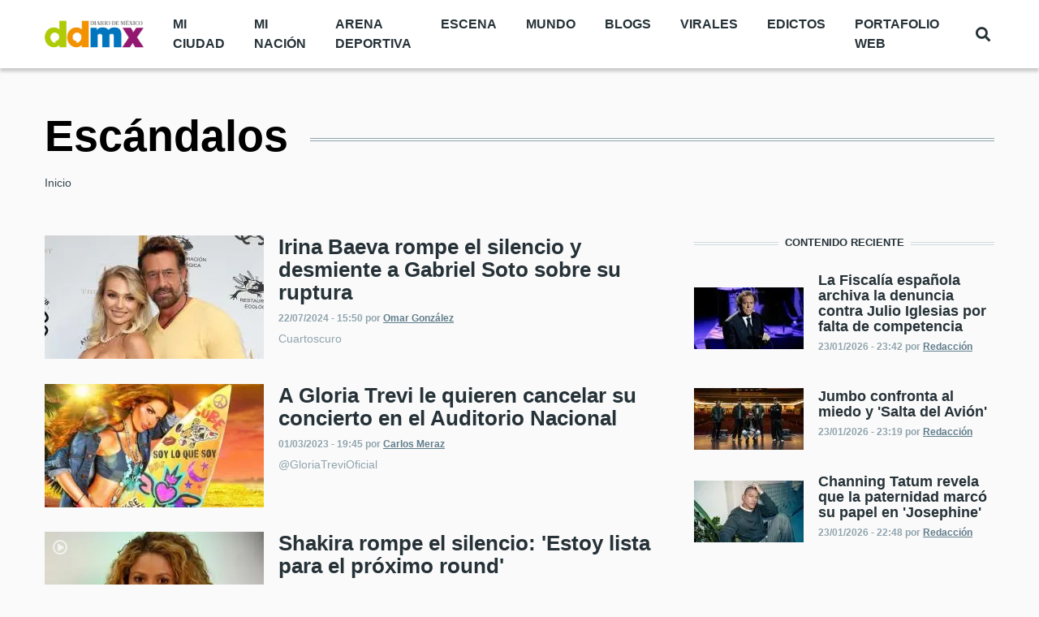

--- FILE ---
content_type: text/html; charset=UTF-8
request_url: https://www.diariodemexico.com/tag/escandalos
body_size: 14757
content:
<!DOCTYPE html>
<html lang="es" dir="ltr" prefix="content: http://purl.org/rss/1.0/modules/content/  dc: http://purl.org/dc/terms/  foaf: http://xmlns.com/foaf/0.1/  og: http://ogp.me/ns#  rdfs: http://www.w3.org/2000/01/rdf-schema#  schema: http://schema.org/  sioc: http://rdfs.org/sioc/ns#  sioct: http://rdfs.org/sioc/types#  skos: http://www.w3.org/2004/02/skos/core#  xsd: http://www.w3.org/2001/XMLSchema# ">
  <head>
  <!-- Cloudflare Web Analytics --><script defer src='https://static.cloudflareinsights.com/beacon.min.js' data-cf-beacon='{"token": "400aa31235584ed29bd0977a37b79e3a"}'></script><!-- End Cloudflare Web Analytics -->


    <script type="text/javascript">
  !function(){"use strict";function e(e){var t=!(arguments.length>1&&void 0!==arguments[1])||arguments[1],c=document.createElement("script");c.src=e,t?c.type="module":(c.async=!0,c.type="text/javascript",c.setAttribute("nomodule",""));var n=document.getElementsByTagName("script")[0];n.parentNode.insertBefore(c,n)}!function(t,c){!function(t,c,n){var a,o,r;n.accountId=c,null!==(a=t.marfeel)&&void 0!==a||(t.marfeel={}),null!==(o=(r=t.marfeel).cmd)&&void 0!==o||(r.cmd=[]),t.marfeel.config=n;var i="https://sdk.mrf.io/statics";e("".concat(i,"/marfeel-sdk.js?id=").concat(c),!0),e("".concat(i,"/marfeel-sdk.es5.js?id=").concat(c),!1)}(t,c,arguments.length>2&&void 0!==arguments[2]?arguments[2]:{})}(window,1333,{} /*config*/)}();
</script>




 <!-- Google tag (gtag.js) -->
<script>
  window.dataLayer = window.dataLayer || [];
  function gtag(){dataLayer.push(arguments);}
  gtag('js', new Date());
  gtag('config', 'G-LW12SJCB5N');
</script>

<script>
  window.googletag = window.googletag || {cmd: []};
  googletag.cmd.push(function() {
    googletag.defineOutOfPageSlot('/69019978/Layer_flotante', 'div-gpt-ad-1632423638478-0').addService(googletag.pubads());
    
    googletag.defineSlot('/69019978/BannerCentral728X90', [[728, 90], [320, 50]], 'div-gpt-ad-1733500847254-0').addService(googletag.pubads());
    googletag.defineSlot('/69019978/Header728x90', [[320, 50], [300, 250], [728, 90]], 'div-gpt-ad-1611609012302-0').addService(googletag.pubads());
    googletag.defineSlot('/69019978/Home_BOX_BANNER_300x250_arriba', [[300, 600], [300, 250], [320, 548]], 'div-gpt-ad-1611082039267-0').addService(googletag.pubads());
    googletag.defineSlot('/69019978/Home_BOX_BANNER_300x250_segundo', [[320, 548], [300, 250],[300, 600]], 'div-gpt-ad-1611086212283-0').addService(googletag.pubads());
    googletag.defineSlot('/69019978/NOTAS_BOX_BANNER_300x250_arriba', [[300, 250], [300, 600]], 'div-gpt-ad-1633121493942-0').addService(googletag.pubads());
    googletag.defineSlot('/69019978/Home_728x160', [728, 160], 'div-gpt-ad-1695148493572-0').addService(googletag.pubads());
    googletag.defineSlot('/69019978/Home_lateral_300x250_300x600', [[300, 250], [300, 600]], 'div-gpt-ad-1695153582173-0').addService(googletag.pubads());
    googletag.defineSlot('/69019978/BannerHome-770x360', [770, 160], 'div-gpt-ad-1733426785875-0').addService(googletag.pubads());
    googletag.defineSlot('/69019978/Home_BOX_BANNER_300x250_VIRALES', [[300, 600], [300, 250]], 'div-gpt-ad-1765926646938-0').addService(googletag.pubads());
    googletag.defineSlot('/69019978/DDM_HomeResponsive_728x90', [[728, 90], [320, 50]], 'div-gpt-ad-1768432982119-0').addService(googletag.pubads());
    googletag.pubads().enableSingleRequest();
    googletag.pubads().collapseEmptyDivs();
    googletag.enableServices();
  });
</script>

    <meta name="robots" content="max-image-preview:large">
    <META name="mrf-extractable" content="true">  
    <link rel="amphtml" href="https://www.diariodemexico.com/tag/escandalos/amp">
    <meta charset="utf-8" />
<link rel="canonical" href="https://www.diariodemexico.com/tag/escandalos" />
<meta name="news_keywords" content="diariodemexico, diario de México, noticias Diario de México" />
<meta name="abstract" content="Desde 1949, somos un referente del periodismo nacional, creciendo y evolucionando junto a nuestros lectores." />
<meta property="fb:app_id" content="143563132975904" />
<meta property="og:site_name" content="Diario de México" />
<meta property="og:type" content="article" />
<meta property="og:url" content="https://www.diariodemexico.com/tag/escandalos" />
<meta property="og:title" content="Escándalos" />
<meta property="og:description" content="Escándalos | Diario de México" />
<meta name="twitter:card" content="summary_large_image" />
<meta name="twitter:url" content="https://www.diariodemexico.com/tag/escandalos" />
<meta name="Generator" content="Drupal 9 (https://www.drupal.org)" />
<meta name="MobileOptimized" content="width" />
<meta name="HandheldFriendly" content="true" />
<meta name="viewport" content="width=device-width, initial-scale=1, shrink-to-fit=no" />
<script type="application/ld+json">{
    "@context": "https://schema.org",
    "@graph": [
        {
            "@type": "NewsArticle",
            "articleSection": "Escándalos",
            "headline": "Escándalos",
            "description": "Listado de noticias en: Escándalos",
            "image": {
                "@type": "ImageObject",
                "representativeOfPage": "True",
                "url": "https://www.diariodemexico.com/%3A/logo%20ddm-web1_3_0.png",
                "width": "370",
                "height": "116"
            },
            "datePublished": "2023-01-01T05:45:00-06:00",
            "dateModified": "2023-01-01T05:46:00-06:00",
            "author": {
                "@type": "Person",
                "@id": "diariodemexico",
                "name": "Diario de México",
                "url": "https://www.diariodemexico.com/",
                "sameAs": [
                    "https://www.facebook.com/DiarioDeMexico",
                    "https://twitter.com/DDMexico"
                ]
            },
            "publisher": {
                "@type": "NewsMediaOrganization",
                "@id": "DiariodeMexico",
                "name": "Diario de México",
                "url": "https://www.diariodemexico.com",
                "sameAs": [
                    "https://www.facebook.com/DiarioDeMexico",
                    "https://twitter.com/DDMexico"
                ],
                "logo": {
                    "@type": "ImageObject",
                    "url": "https://live.mrf.io/statics/www.diariodemexico.com/index/logo_alternate.png",
                    "width": "174",
                    "height": "60"
                }
            },
            "mainEntityOfPage": "https://www.diariodemexico.com/tag/escandalos"
        }
    ]
}</script>
<meta http-equiv="X-UA-Compatible" content="IE=Edge" />
<link rel="icon" href="/%3A/favicon.ico" type="image/vnd.microsoft.icon" />
<link rel="alternate" hreflang="es" href="https://www.diariodemexico.com/tag/escandalos" />

    <title>Escándalos | Diario de México</title>
    
    <meta name="yandex-verification" content="d97ffda895cd831a" />

   


          <style>  #left-scroll-btn {
    position: absolute;
    left: 0;
    top: 15%;
  }
  
  #right-scroll-btn {
    position: absolute;
    right: 0;
    top: 15%;
  }
  
  /* Agregar algo de espacio entre los botones y el contenido */
  #left-scroll-btn, #right-scroll-btn {
    margin: 10px;
  }

#interstitial-overlay {
      position: fixed;
      top: 0;
      left: 0;
      width: 100%;
      height: 100%;
      background-color: rgba(0, 0, 0, 0.5);
      z-index: 9998;
    }
    
    #interstitial-banner {
      position: fixed;
      top: 50%;
      left: 50%;
      transform: translate(-50%, -50%);
      z-index: 9999;
      background-color: #ffffff;
      padding: 20px;
      border: 1px solid #000000;
      box-shadow: 0px 0px 10px rgba(0, 0, 0, 0.5);
    }
    
    #close-button {
      position: absolute;
      top: 5px;
      right: 5px;
      cursor: pointer;
    }

.header__container-wrapper--header__main.js-sticky-header-element {
    background: white !important;
}


.we-mega-menu-ul .we-mega-menu-li &gt; a, .we-mega-menu-ul .we-mega-menu-li &gt; span {
    color: black  !important;
    font-size: 0.689rem !important;
}

li.notas-relacionadas {
    width: 370px;
    height: 250px;
}</style>
    
















<style>
.dm-player{
--dm-player-info-bg: 5,156,250;
--dm-player-info-color: 255,255,255;
--dm__playlist-item-bg: 188,184,179;
--dm__playlist-active-item-bg: 126,194,0;
}
</style>


<!-- Estilos para el popup -->
  <style>
    #adPopupLayer {
      display: none; /* Oculto por defecto hasta que haya contenido */
      position: fixed;
      top: 0;
      left: 0;
      width: 100%;
      height: 100%;
      background-color: rgba(0, 0, 0, 0.5); /* Fondo semitransparente */
      z-index: 9999;
      justify-content: center;
      align-items: center;
    }

    #adPopupContent {
      width: 850px;
      height: 650px;
      background-color: white;
      padding: 20px;
      box-shadow: 0 0 10px rgba(0, 0, 0, 0.5);
      position: relative;
    }

    #closePopup {
      position: absolute;
      top: 10px;
      right: 10px;
      cursor: pointer;
      font-size: 18px;
      background-color: #f44336;
      color: white;
      border: none;
      padding: 5px 10px;
      border-radius: 5px;
      z-index: 10000; /* Asegura que el botón esté encima del contenido */
    }
  </style>





  


  <link rel="stylesheet" media="all" href="/sites/default/files/css/css_Yagwlqynvf05lfmhiNr6-aKXELLqKZLtITiN2lYjwHE.css" />
<link rel="stylesheet" media="all" href="/sites/default/files/css/css_mt1bojd1nZyjWOaR61Y7JMS_q9dXm9xecMEr4pLWPOo.css" />
<link rel="stylesheet" media="all" href="https://use.fontawesome.com/releases/v5.7.1/css/all.css" />
<link rel="stylesheet" media="all" href="https://use.fontawesome.com/releases/v5.7.1/css/v4-shims.css" />
<link rel="stylesheet" media="all" href="/sites/default/files/css/css_NS_wj36XT0h_6dX8G4fcDwNiC1JL66FEYNnmQ0_WSR0.css" />

<!-- Google tag (gtag.js) -->
  <script async src="https://www.googletagmanager.com/gtag/js?id=G-LW12SJCB5N"></script>

  <script async src="https://cdn.ampproject.org/v0.js"></script>
<script async custom-element="amp-sticky-ad" src="https://cdn.ampproject.org/v0/amp-sticky-ad-1.0.js"></script>

<script async src="https://securepubads.g.doubleclick.net/tag/js/gpt.js"></script>


  </head>
  <body class="path-taxonomy">
  <div id="fb-root"></div>
  <script async defer crossorigin="anonymous" src="https://connect.facebook.net/es_LA/sdk.js#xfbml=1&version=v21.0&appId=1453897821916877"></script>
 
 <!-- Contenedor del popup -->
  <div id="adPopupLayer">
    <div id="adPopupContent">
      <button id="closePopup">Cerrar</button>
      <div id="adContent"></div> <!-- Aquí se inyectará el contenido del adunit -->
    </div>
  </div>

  <!-- Script para gestionar el anuncio y mostrar el popup -->
  <script type="application/javascript">
    var googletag = googletag || {};
    googletag.cmd = googletag.cmd || [];

    // Definir el tamaño mínimo de pantalla para mostrar el popup (desktop)
    var minWidthForPopup = 1024;

    googletag.cmd.push(function() {
        // Definir el slot del anuncio para el popup flotante
        googletag.defineSlot('/69019978/Flotante_Mexico', [800, 600], 'adContent')
          .addService(googletag.pubads());
        googletag.enableServices();
    });

    // Mostrar el popup si el anuncio tiene contenido
    function showPopupIfContentAvailable() {
      var popupLayer = document.getElementById('adPopupLayer');
      var closeButton = document.getElementById('closePopup');
      var popupContent = document.getElementById('adPopupContent');

      // Función para cerrar el popup
      function closePopup() {
        popupLayer.style.display = 'none';
      }

      // Verificar el tamaño de la pantalla
      if (window.innerWidth >= minWidthForPopup) {
        // Revisar si el slot tiene contenido
        googletag.pubads().addEventListener('slotRenderEnded', function(event) {
          if (event.slot.getSlotElementId() === 'adContent' && !event.isEmpty) {
            // Si tiene contenido, mostrar el popup
            popupLayer.style.display = 'flex';

            // Cierra el popup después de 10 segundos
            setTimeout(closePopup, 10000);
          }
        });

        // Cerrar el popup al hacer clic en el botón de cerrar
        closeButton.addEventListener('click', closePopup);

        // Cierra el popup cuando se hace clic fuera del contenido
        popupLayer.addEventListener('click', function(event) {
          if (event.target === popupLayer) {
            closePopup();
          }
        });
      }
    }

    // Ejecutar la verificación cuando el contenido se haya cargado
    googletag.cmd.push(function() {
      googletag.display('adContent');
      showPopupIfContentAvailable();
    });
  </script>
  

  <script async type="application/javascript"
        src="https://news.google.com/swg/js/v1/swg-basic.js"></script>
<script>
  (self.SWG_BASIC = self.SWG_BASIC || []).push( basicSubscriptions => {
    basicSubscriptions.init({
      type: "NewsArticle",
      isPartOfType: ["Product"],
      isPartOfProductId: "CAoiEDvdS5RqOP6z8e-PrWy3QO0:openaccess",
      clientOptions: { theme: "light", lang: "es-419" },
    });
  });
</script>



<!-- /69019978/Layer_flotante -->
<div id='div-gpt-ad-1632423638478-0' style='width: 1px; height: 1px;'>
  <script>
    googletag.cmd.push(function() { googletag.display('div-gpt-ad-1632423638478-0'); });
  </script>
</div>



          

    <a href="#main-content" class="visually-hidden focusable skip-link">
      Pasar al contenido principal
    </a>

        <div id="top"></div>

    

    
    
      <div class="dialog-off-canvas-main-canvas" data-off-canvas-main-canvas>
    <div class="layout-builder-powered-page">
    
<div class="header-container header-container--header-a js-page-header">
      
<header class="header header--header-a">

  <div class="header__container-wrapper--header__main js-sticky-header-element">
    <div class="header__container header__container--boxed">
      <div class="header__main">
        <div class="header__main__left">
            <div class="region region-logo">
    
<div id="block-themag-st-sitebranding-3" class="block block--system block--region-logo block--system-branding-block">
  
      
        <a href="/" rel="home" class="site-logo">
      <img src="/%3A/logo%20ddm_1_0.png" alt="Inicio" />
    </a>
      </div>

  </div>

            <div class="region region-header-primary-menu">
    
<div id="block-mainnavigation-2" class="block block--we-megamenu block--region-header-primary-menu block--we-megamenu-block:main">
  
      
      <div class="block__content"><div class="region-we-mega-menu">
	<a class="navbar-toggle collapsed">
	    <span class="icon-bar"></span>
	    <span class="icon-bar"></span>
	    <span class="icon-bar"></span>
	</a>
	<nav  class="main navbar navbar-default navbar-we-mega-menu hover-action" data-menu-name="main" data-block-theme="themag_st" data-style="Default" data-animation="None" data-delay="" data-duration="" data-autoarrow="" data-alwayshowsubmenu="" data-action="hover" data-mobile-collapse="0">
	  <div class="container-fluid">
	    <ul  class="we-mega-menu-ul nav nav-tabs">
  <li  class="we-mega-menu-li" data-level="0" data-element-type="we-mega-menu-li" description="Mi ciudad" data-id="ce1549ed-66df-42c4-b5b2-0ee37cf91857" data-submenu="0" data-hide-sub-when-collapse="" data-group="0" data-class="" data-icon="" data-caption="" data-alignsub="" data-target="">
      <a class="we-mega-menu-li" title="" href="https://www.diariodemexico.com/mi-ciudad" target="">
      Mi ciudad    </a>
    
</li><li  class="we-mega-menu-li" data-level="0" data-element-type="we-mega-menu-li" description="Mi nación" data-id="b3f1cdbb-e9c4-4621-a3d6-c1b561b4bda4" data-submenu="0" data-hide-sub-when-collapse="" data-group="0" data-class="" data-icon="" data-caption="" data-alignsub="" data-target="">
      <a class="we-mega-menu-li" title="" href="https://www.diariodemexico.com/mi-nacion" target="">
      Mi nación    </a>
    
</li><li  class="we-mega-menu-li" data-level="0" data-element-type="we-mega-menu-li" description="Arena deportiva" data-id="8a7b6949-6cff-40a2-9f5d-1b2ff801f9b6" data-submenu="0" data-hide-sub-when-collapse="" data-group="0" data-class="" data-icon="" data-caption="" data-alignsub="" data-target="">
      <a class="we-mega-menu-li" title="" href="https://www.diariodemexico.com/arena-deportiva" target="">
      Arena Deportiva    </a>
    
</li><li  class="we-mega-menu-li" data-level="0" data-element-type="we-mega-menu-li" description="Escena" data-id="a112cb62-e9e5-411c-8131-d68a432f3471" data-submenu="0" data-hide-sub-when-collapse="" data-group="0" data-class="" data-icon="" data-caption="" data-alignsub="" data-target="">
      <a class="we-mega-menu-li" title="" href="/escena" target="">
      Escena    </a>
    
</li><li  class="we-mega-menu-li" data-level="0" data-element-type="we-mega-menu-li" description="Mundo" data-id="c8e3d981-4edf-4bee-87db-8a832ffe00ee" data-submenu="0" data-hide-sub-when-collapse="" data-group="0" data-class="" data-icon="" data-caption="" data-alignsub="" data-target="">
      <a class="we-mega-menu-li" title="" href="https://www.diariodemexico.com/mundo" target="">
      Mundo    </a>
    
</li><li  class="we-mega-menu-li" data-level="0" data-element-type="we-mega-menu-li" description="Blogs" data-id="f9f19e10-1b99-412b-b86b-c03514ca2b50" data-submenu="0" data-hide-sub-when-collapse="" data-group="0" data-class="" data-icon="" data-caption="" data-alignsub="" data-target="">
      <a class="we-mega-menu-li" title="" href="/blogs" target="">
      Blogs    </a>
    
</li><li  class="we-mega-menu-li" data-level="0" data-element-type="we-mega-menu-li" description="Virales" data-id="719d95fb-418a-4dad-b8c1-5a4971dcbd58" data-submenu="0" data-hide-sub-when-collapse="" data-group="0" data-class="" data-icon="" data-caption="" data-alignsub="" data-target="">
      <a class="we-mega-menu-li" title="" href="https://www.diariodemexico.com/virales" target="">
      Virales    </a>
    
</li><li  class="we-mega-menu-li" data-level="0" data-element-type="we-mega-menu-li" description="Edictos" data-id="0f7de8fa-6622-4ad4-baca-e76c191958b7" data-submenu="0" data-hide-sub-when-collapse="" data-group="0" data-class="" data-icon="" data-caption="" data-alignsub="" data-target="">
      <a class="we-mega-menu-li" title="" href="https://edictos.diariodemexico.com/" target="">
      Edictos    </a>
    
</li><li  class="we-mega-menu-li" data-level="0" data-element-type="we-mega-menu-li" description="EDICTOS" data-id="166cefdd-243a-42ed-b284-fe34609748b7" data-submenu="0" data-hide-sub-when-collapse="" data-group="0" data-class="" data-icon="" data-caption="" data-alignsub="" data-target="">
      <a class="we-mega-menu-li" title="" href="https://www.diariodemexico.com/portafolio/" target="">
      PORTAFOLIO WEB    </a>
    
</li>
</ul>
	  </div>
	</nav>
</div></div>
  </div>

  </div>

        </div>
        <div class="header__main__right">
          
<div class="header__social-menu">
  </div>
          
<div class="header__user-nav">
  <div class="d-flex">
    
                  <button class="header__toggleable-button js-toggle-search" title="Botón de Buscar">
          <i class="fas fa-search"></i>
        </button>
          
      </div>

  <button class="header__toggleable-button toggle-offcanvas-sidebar js-toggle-offcanvas-sidebar" title="Botón de Buscar">
    <i class="fas fa-bars"></i>
  </button>
</div>
        </div>
      </div>
    </div>
    

  <div class="region region-search">
    <div class="container">
      <div class="row">
        <div class="col-12">

<div class="search-block-form block block--search block--region-search block--search-form-block block-search" data-drupal-selector="search-block-form" id="block-searchform-2" role="search">
  
    
      <div class="block-content"><form action="/search/node" method="get" id="search-block-form" accept-charset="UTF-8">
  <div class="js-form-item form-item js-form-type-search form-type-search js-form-item-keys form-item-keys form-no-label">
      <label for="edit-keys" class="visually-hidden">Buscar</label>
        <input title="Escriba lo que quiere buscar." placeholder="Ingresa los términos que deseas buscar" data-drupal-selector="edit-keys" type="search" id="edit-keys" name="keys" value="" size="15" maxlength="128" class="form-search" />

        </div>
<div data-drupal-selector="edit-actions" class="form-actions js-form-wrapper form-wrapper" id="edit-actions"><input data-drupal-selector="edit-submit" type="submit" id="edit-submit" value="Ir" class="button js-form-submit form-submit" />
</div>

</form>
</div>
  </div>
</div>
      </div>
    </div>
  </div>


  </div>

</header>
  </div>
    

  <div class="region region--offcanvas-sidebar">
    <div id="offcanvas-sidebar" class="sidr" style="display: none;">
      <nav role="navigation" aria-labelledby="block-themag-st-mainnavigation-3-menu" id="block-themag-st-mainnavigation-3" class="block block--system block--region-offcanvas-sidebar block--system-menu-block:main block-menu navigation menu--main">
            
  <h2 class="block__title visually-hidden" id="block-themag-st-mainnavigation-3-menu">Main navigation</h2>
  

        
              <ul class="menu">
                    <li class="menu-item">
        <a href="https://www.diariodemexico.com/mi-ciudad" title="Mi ciudad">Mi ciudad</a>
              </li>
                <li class="menu-item">
        <a href="https://www.diariodemexico.com/mi-nacion" title="Mi nación">Mi nación</a>
              </li>
                <li class="menu-item">
        <a href="https://www.diariodemexico.com/arena-deportiva" title="Arena deportiva">Arena Deportiva</a>
              </li>
                <li class="menu-item">
        <a href="/escena" title="Escena" data-drupal-link-system-path="taxonomy/term/65">Escena</a>
              </li>
                <li class="menu-item">
        <a href="https://www.diariodemexico.com/mundo" title="Mundo">Mundo</a>
              </li>
                <li class="menu-item">
        <a href="/blogs" title="Blogs" data-drupal-link-system-path="taxonomy/term/96">Blogs</a>
              </li>
                <li class="menu-item">
        <a href="https://www.diariodemexico.com/virales" title="Virales">Virales</a>
              </li>
                <li class="menu-item">
        <a href="https://edictos.diariodemexico.com/" title="Edictos">Edictos</a>
              </li>
                <li class="menu-item">
        <a href="https://www.diariodemexico.com/portafolio/" title="EDICTOS">PORTAFOLIO WEB</a>
              </li>
        </ul>
  


  </nav>

    </div>
  </div>
  <div class="offcanvas-sidebar-overlay"></div>


      <div class="region region-content-administration">
    
  </div>

      <div class="region region-content">
    <div data-drupal-messages-fallback class="hidden"></div>
<div id="block-themag-st-content" class="block block--system block--region-content block--system-main-block">
  
      
      <div class="block__content"><div about="/tag/escandalos" id="taxonomy-term-1803" class="taxonomy-term vocabulary-tags">
  
    
  <div class="content">
    
  <div  class="themag-layout themag-layout--onecol-section themag-layout--onecol-section--12 themag-layout--my-default mt-6">
    <div  class="container">
      <div  class="row">
                  <div  class="themag-layout__region themag-layout__region--first">
            <div>
<div class="block block--layout-builder block--field-block:taxonomy-term:tags:name block--page-title-block">
  
      
      <div class="block__content">
     <h1 class="page-title">Escándalos</h1>
    </div>
  </div>
</div>
          </div>
              </div>
    </div>
  </div>


  <div  class="themag-layout themag-layout--onecol-section themag-layout--onecol-section--12 themag-layout--my-default mt-n5">
    <div  class="container">
      <div  class="row">
                  <div  class="themag-layout__region themag-layout__region--first">
            <div>
<div class="block block--system block--system-breadcrumb-block">
  
      
      <div class="block__content">  <nav class="simple-breadcrumb" role="navigation" aria-labelledby="system-breadcrumb">
    <h2 id="system-breadcrumb" class="visually-hidden">Ruta de navegación</h2>
    <ol>
          <li>
                  <a href="/">Inicio</a>
              </li>
        </ol>
  </nav>
</div>
  </div>
</div>
          </div>
              </div>
    </div>
  </div>


  <div  class="themag-layout themag-layout--twocol-section themag-layout--twocol-section--8-4 themag-layout--my-default">
    <div  class="container">
      <div  class="row">
                  <div  class="themag-layout__region themag-layout__region--first js-sticky-column">
            <div>
<div class="views-element-container block block--views block--views-block:mg-taxonomy-term-block-2">
  
      
      <div class="block__content"><div><div class="view view-mg-taxonomy-term view-id-mg_taxonomy_term view-display-id-block_2 js-view-dom-id-c35947e2c5cabed9fdeb552b059e140a67d6e22d38e21ce8cc452ab84f077d7a">
  
    
      
      <div class="view-content">
      <div class="list">
  
  <ul>

          <li>
<article data-history-node-id="168378" role="article" about="/escena/irina-baeva-rompe-el-silencio-y-desmiente-gabriel-soto-sobre-su-ruptura" class="teaser--item teaser--medium-item teaser">

          <div class="teaser__media">
      <div class="position-relative">
                          <div class="image teaser__image">
            <a href="/escena/irina-baeva-rompe-el-silencio-y-desmiente-gabriel-soto-sobre-su-ruptura">
              
            <div class="field field--name-field-teaser-media field--type-entity-reference field--label-hidden field__item">
            <div class="field field--name-field-image field--type-image field--label-hidden field__item">    <picture>
                  <source srcset="/sites/default/files/styles/medium_teaser_item/public/2024-07/irina-baeva-con-gabriel-soto.jpg?h=c39e5c74&amp;itok=t6zE6zP5 1x" media="all and (min-width: 768px)" type="image/jpeg"/>
              <source srcset="/sites/default/files/styles/medium_teaser_card/public/2024-07/irina-baeva-con-gabriel-soto.jpg?h=c39e5c74&amp;itok=HCKSyFxy 1x" type="image/jpeg"/>
                  <img src="/sites/default/files/styles/medium_teaser_item/public/2024-07/irina-baeva-con-gabriel-soto.jpg?h=c39e5c74&amp;itok=t6zE6zP5" alt="Irina Baeva y Gabriel Soto" typeof="foaf:Image" class="img-fluid" />

  </picture>

</div>
      </div>
      
            </a>
          </div>
              </div>
    </div>
  
      <div class="teaser__content">
      
                                  <header>
                                                                
              <h2 class="teaser__headline">
                <a href="/escena/irina-baeva-rompe-el-silencio-y-desmiente-gabriel-soto-sobre-su-ruptura"><span class="field field--name-title field--type-string field--label-hidden">Irina Baeva rompe el silencio y desmiente a Gabriel Soto sobre su ruptura</span>
</a>
              </h2>
              
                      </header>
        
                                                            <footer class="teaser__authored">
                                                      <span class="date">22/07/2024 - 15:50</span>
                                                                                        <span class="author">por <span class="field field--name-uid field--type-entity-reference field--label-hidden"><a title="Ver perfil del usuario." href="/omar-gonzalez" lang="" about="/omar-gonzalez" typeof="schema:Person" property="schema:name" datatype="" class="username">Omar González</a></span>
</span>
                                                </footer>
                              
                                  <div class="teaser__body">
            
            <div class="field field--name-field-teaser-text field--type-string-long field--label-hidden field__item">Cuartoscuro</div>
      
          </div>
                  </div>
  </article>
</li>
          <li>
<article data-history-node-id="130700" role="article" about="/escena/gloria-trevi-le-quieren-cancelar-su-concierto-en-el-auditorio-nacional" class="teaser--item teaser--medium-item teaser">

          <div class="teaser__media">
      <div class="position-relative">
                          <div class="image teaser__image">
            <a href="/escena/gloria-trevi-le-quieren-cancelar-su-concierto-en-el-auditorio-nacional">
              
            <div class="field field--name-field-teaser-media field--type-entity-reference field--label-hidden field__item">
            <div class="field field--name-field-image field--type-image field--label-hidden field__item">    <picture>
                  <source srcset="/sites/default/files/styles/medium_teaser_item/public/2023-03/0-gloria-trevi-oficial-ok.jpg?h=75d9e3a5&amp;itok=Vhk33IqB 1x" media="all and (min-width: 768px)" type="image/jpeg"/>
              <source srcset="/sites/default/files/styles/medium_teaser_card/public/2023-03/0-gloria-trevi-oficial-ok.jpg?h=75d9e3a5&amp;itok=5Xqbhmel 1x" type="image/jpeg"/>
                  <img src="/sites/default/files/styles/medium_teaser_item/public/2023-03/0-gloria-trevi-oficial-ok.jpg?h=75d9e3a5&amp;itok=Vhk33IqB" alt="" typeof="foaf:Image" class="img-fluid" />

  </picture>

</div>
      </div>
      
            </a>
          </div>
              </div>
    </div>
  
      <div class="teaser__content">
      
                                  <header>
                                                                
              <h2 class="teaser__headline">
                <a href="/escena/gloria-trevi-le-quieren-cancelar-su-concierto-en-el-auditorio-nacional"><span class="field field--name-title field--type-string field--label-hidden">A Gloria Trevi le quieren cancelar su concierto en el Auditorio Nacional</span>
</a>
              </h2>
              
                      </header>
        
                                                            <footer class="teaser__authored">
                                                      <span class="date">01/03/2023 - 19:45</span>
                                                                                        <span class="author">por <span class="field field--name-uid field--type-entity-reference field--label-hidden"><a title="Ver perfil del usuario." href="/carlos-meraz" lang="" about="/carlos-meraz" typeof="schema:Person" property="schema:name" datatype="" class="username">Carlos Meraz</a></span>
</span>
                                                </footer>
                              
                                  <div class="teaser__body">
            
            <div class="field field--name-field-teaser-text field--type-string-long field--label-hidden field__item">@GloriaTreviOficial</div>
      
          </div>
                  </div>
  </article>
</li>
          <li>
<article data-history-node-id="130548" role="article" about="/escena/shakira-rompe-el-silencio-estoy-lista-para-el-proximo-round" class="teaser--item teaser--medium-item teaser">

          <div class="teaser__media">
      <div class="position-relative">
                              <div class="teaser__media-icons">
              <i class="far fa-play-circle"></i>
            </div>
                                    <div class="image teaser__image">
            <a href="/escena/shakira-rompe-el-silencio-estoy-lista-para-el-proximo-round">
              
            <div class="field field--name-field-teaser-media field--type-entity-reference field--label-hidden field__item">
            <div class="field field--name-field-image field--type-image field--label-hidden field__item">    <picture>
                  <source srcset="/sites/default/files/styles/medium_teaser_item/public/2023-02/0-shakira-close-up-efe.jpg?h=75d9e3a5&amp;itok=43NJBD2l 1x" media="all and (min-width: 768px)" type="image/jpeg"/>
              <source srcset="/sites/default/files/styles/medium_teaser_card/public/2023-02/0-shakira-close-up-efe.jpg?h=75d9e3a5&amp;itok=Ng91qx5z 1x" type="image/jpeg"/>
                  <img src="/sites/default/files/styles/medium_teaser_item/public/2023-02/0-shakira-close-up-efe.jpg?h=75d9e3a5&amp;itok=43NJBD2l" alt="" typeof="foaf:Image" class="img-fluid" />

  </picture>

</div>
      </div>
      
            </a>
          </div>
              </div>
    </div>
  
      <div class="teaser__content">
      
                                  <header>
                                                                
              <h2 class="teaser__headline">
                <a href="/escena/shakira-rompe-el-silencio-estoy-lista-para-el-proximo-round"><span class="field field--name-title field--type-string field--label-hidden"> Shakira rompe el silencio: &#039;Estoy lista para el próximo round&#039;</span>
</a>
              </h2>
              
                      </header>
        
                                                            <footer class="teaser__authored">
                                                      <span class="date">28/02/2023 - 13:23</span>
                                                                                        <span class="author">por <span class="field field--name-uid field--type-entity-reference field--label-hidden"><a title="Ver perfil del usuario." href="/carlos-meraz" lang="" about="/carlos-meraz" typeof="schema:Person" property="schema:name" datatype="" class="username">Carlos Meraz</a></span>
</span>
                                                </footer>
                              
                                  <div class="teaser__body">
            
            <div class="field field--name-field-teaser-text field--type-string-long field--label-hidden field__item">EFE</div>
      
          </div>
                  </div>
  </article>
</li>
          <li>
<article data-history-node-id="130485" role="article" about="/escena/shakira-hay-un-lugar-en-el-infierno-reservado-para-las-mujeres-que-no-apoyan-otras" class="teaser--item teaser--medium-item teaser">

          <div class="teaser__media">
      <div class="position-relative">
                              <div class="teaser__media-icons">
              <i class="far fa-play-circle"></i>
            </div>
                                    <div class="image teaser__image">
            <a href="/escena/shakira-hay-un-lugar-en-el-infierno-reservado-para-las-mujeres-que-no-apoyan-otras">
              
            <div class="field field--name-field-teaser-media field--type-entity-reference field--label-hidden field__item">
            <div class="field field--name-field-image field--type-image field--label-hidden field__item">    <picture>
                  <source srcset="/sites/default/files/styles/medium_teaser_item/public/2023-02/0-shakira-official.jpg?h=75d9e3a5&amp;itok=iTZBtWbv 1x" media="all and (min-width: 768px)" type="image/jpeg"/>
              <source srcset="/sites/default/files/styles/medium_teaser_card/public/2023-02/0-shakira-official.jpg?h=75d9e3a5&amp;itok=0pkeIyhH 1x" type="image/jpeg"/>
                  <img src="/sites/default/files/styles/medium_teaser_item/public/2023-02/0-shakira-official.jpg?h=75d9e3a5&amp;itok=iTZBtWbv" alt="" typeof="foaf:Image" class="img-fluid" />

  </picture>

</div>
      </div>
      
            </a>
          </div>
              </div>
    </div>
  
      <div class="teaser__content">
      
                                  <header>
                                                                
              <h2 class="teaser__headline">
                <a href="/escena/shakira-hay-un-lugar-en-el-infierno-reservado-para-las-mujeres-que-no-apoyan-otras"><span class="field field--name-title field--type-string field--label-hidden">Shakira: &#039;Hay un lugar en el infierno reservado para las mujeres que no apoyan a otras&#039;</span>
</a>
              </h2>
              
                      </header>
        
                                                            <footer class="teaser__authored">
                                                      <span class="date">27/02/2023 - 17:50</span>
                                                                                        <span class="author">por <span class="field field--name-uid field--type-entity-reference field--label-hidden"><a title="Ver perfil del usuario." href="/carlos-meraz" lang="" about="/carlos-meraz" typeof="schema:Person" property="schema:name" datatype="" class="username">Carlos Meraz</a></span>
</span>
                                                </footer>
                              
                                  <div class="teaser__body">
            
            <div class="field field--name-field-teaser-text field--type-string-long field--label-hidden field__item">@shakira</div>
      
          </div>
                  </div>
  </article>
</li>
          <li>
<article data-history-node-id="130375" role="article" about="/escena/rapero-kodak-black-esta-bajo-orden-de-detencion-por-drogas" class="teaser--item teaser--medium-item teaser">

          <div class="teaser__media">
      <div class="position-relative">
                          <div class="image teaser__image">
            <a href="/escena/rapero-kodak-black-esta-bajo-orden-de-detencion-por-drogas">
              
            <div class="field field--name-field-teaser-media field--type-entity-reference field--label-hidden field__item">
            <div class="field field--name-field-image field--type-image field--label-hidden field__item">    <picture>
                  <source srcset="/sites/default/files/styles/medium_teaser_item/public/2023-02/0-kpodak-black-official.jpg?h=75d9e3a5&amp;itok=ngijkvWD 1x" media="all and (min-width: 768px)" type="image/jpeg"/>
              <source srcset="/sites/default/files/styles/medium_teaser_card/public/2023-02/0-kpodak-black-official.jpg?h=75d9e3a5&amp;itok=nRx2buE1 1x" type="image/jpeg"/>
                  <img src="/sites/default/files/styles/medium_teaser_item/public/2023-02/0-kpodak-black-official.jpg?h=75d9e3a5&amp;itok=ngijkvWD" alt="" typeof="foaf:Image" class="img-fluid" />

  </picture>

</div>
      </div>
      
            </a>
          </div>
              </div>
    </div>
  
      <div class="teaser__content">
      
                                  <header>
                                                                
              <h2 class="teaser__headline">
                <a href="/escena/rapero-kodak-black-esta-bajo-orden-de-detencion-por-drogas"><span class="field field--name-title field--type-string field--label-hidden">Rapero Kodak Black está bajo orden de detención por drogas</span>
</a>
              </h2>
              
                      </header>
        
                                                            <footer class="teaser__authored">
                                                      <span class="date">26/02/2023 - 14:33</span>
                                                                                        <span class="author">por <span class="field field--name-uid field--type-entity-reference field--label-hidden"><a title="Ver perfil del usuario." href="/carlos-meraz" lang="" about="/carlos-meraz" typeof="schema:Person" property="schema:name" datatype="" class="username">Carlos Meraz</a></span>
</span>
                                                </footer>
                              
                                  <div class="teaser__body">
            
            <div class="field field--name-field-teaser-text field--type-string-long field--label-hidden field__item">@TheRealKodakBlack</div>
      
          </div>
                  </div>
  </article>
</li>
          <li>
<article data-history-node-id="130153" role="article" about="/escena/el-oscar-contara-con-un-equipo-de-crisis-para-evitar-imprevistos" class="teaser--item teaser--medium-item teaser">

          <div class="teaser__media">
      <div class="position-relative">
                          <div class="image teaser__image">
            <a href="/escena/el-oscar-contara-con-un-equipo-de-crisis-para-evitar-imprevistos">
              
            <div class="field field--name-field-teaser-media field--type-entity-reference field--label-hidden field__item">
            <div class="field field--name-field-image field--type-image field--label-hidden field__item">    <picture>
                  <source srcset="/sites/default/files/styles/medium_teaser_item/public/2023-02/0-oscar-efe.jpg?h=75d9e3a5&amp;itok=AqlbP3_c 1x" media="all and (min-width: 768px)" type="image/jpeg"/>
              <source srcset="/sites/default/files/styles/medium_teaser_card/public/2023-02/0-oscar-efe.jpg?h=75d9e3a5&amp;itok=0AUuVCG9 1x" type="image/jpeg"/>
                  <img src="/sites/default/files/styles/medium_teaser_item/public/2023-02/0-oscar-efe.jpg?h=75d9e3a5&amp;itok=AqlbP3_c" alt="" typeof="foaf:Image" class="img-fluid" />

  </picture>

</div>
      </div>
      
            </a>
          </div>
              </div>
    </div>
  
      <div class="teaser__content">
      
                                  <header>
                                                                
              <h2 class="teaser__headline">
                <a href="/escena/el-oscar-contara-con-un-equipo-de-crisis-para-evitar-imprevistos"><span class="field field--name-title field--type-string field--label-hidden">El Oscar contará con un &#039;equipo de crisis&#039; para evitar imprevistos</span>
</a>
              </h2>
              
                      </header>
        
                                                            <footer class="teaser__authored">
                                                      <span class="date">22/02/2023 - 21:20</span>
                                                                                        <span class="author">por <span class="field field--name-uid field--type-entity-reference field--label-hidden"><a title="Ver perfil del usuario." href="/carlos-meraz" lang="" about="/carlos-meraz" typeof="schema:Person" property="schema:name" datatype="" class="username">Carlos Meraz</a></span>
</span>
                                                </footer>
                              
                                  <div class="teaser__body">
            
            <div class="field field--name-field-teaser-text field--type-string-long field--label-hidden field__item">EFE</div>
      
          </div>
                  </div>
  </article>
</li>
          <li>
<article data-history-node-id="130048" role="article" about="/escena/britney-spears-si-cierro-mi-instagram-no-llamen-la-policia" class="teaser--item teaser--medium-item teaser">

          <div class="teaser__media">
      <div class="position-relative">
                          <div class="image teaser__image">
            <a href="/escena/britney-spears-si-cierro-mi-instagram-no-llamen-la-policia">
              
            <div class="field field--name-field-teaser-media field--type-entity-reference field--label-hidden field__item">
            <div class="field field--name-field-image field--type-image field--label-hidden field__item">    <picture>
                  <source srcset="/sites/default/files/styles/medium_teaser_item/public/2023-02/0-britney-spears-instagram.jpg?h=75d9e3a5&amp;itok=T-cPvPUf 1x" media="all and (min-width: 768px)" type="image/jpeg"/>
              <source srcset="/sites/default/files/styles/medium_teaser_card/public/2023-02/0-britney-spears-instagram.jpg?h=75d9e3a5&amp;itok=YO9qL65t 1x" type="image/jpeg"/>
                  <img src="/sites/default/files/styles/medium_teaser_item/public/2023-02/0-britney-spears-instagram.jpg?h=75d9e3a5&amp;itok=T-cPvPUf" alt="" typeof="foaf:Image" class="img-fluid" />

  </picture>

</div>
      </div>
      
            </a>
          </div>
              </div>
    </div>
  
      <div class="teaser__content">
      
                                  <header>
                                                                
              <h2 class="teaser__headline">
                <a href="/escena/britney-spears-si-cierro-mi-instagram-no-llamen-la-policia"><span class="field field--name-title field--type-string field--label-hidden">Britney Spears: &#039;Si cierro mi Instagram, no llamen a la policía&#039;</span>
</a>
              </h2>
              
                      </header>
        
                                                            <footer class="teaser__authored">
                                                      <span class="date">21/02/2023 - 20:54</span>
                                                                                        <span class="author">por <span class="field field--name-uid field--type-entity-reference field--label-hidden"><a title="Ver perfil del usuario." href="/carlos-meraz" lang="" about="/carlos-meraz" typeof="schema:Person" property="schema:name" datatype="" class="username">Carlos Meraz</a></span>
</span>
                                                </footer>
                              
                                  <div class="teaser__body">
            
            <div class="field field--name-field-teaser-text field--type-string-long field--label-hidden field__item">Instagram</div>
      
          </div>
                  </div>
  </article>
</li>
          <li>
<article data-history-node-id="128887" role="article" about="/escena/vestida-para-escandalizar-chiara-ferragni-al-desnudo-en-sanremo" class="teaser--item teaser--medium-item teaser">

          <div class="teaser__media">
      <div class="position-relative">
                              <div class="teaser__media-icons">
              <i class="fas fa-camera"></i>
            </div>
                                    <div class="image teaser__image">
            <a href="/escena/vestida-para-escandalizar-chiara-ferragni-al-desnudo-en-sanremo">
              
            <div class="field field--name-field-teaser-media field--type-entity-reference field--label-hidden field__item">
            <div class="field field--name-field-image field--type-image field--label-hidden field__item">    <picture>
                  <source srcset="/sites/default/files/styles/medium_teaser_item/public/2023-02/0-chiara_-ferragni-san-remo-efe-1.jpg?h=75d9e3a5&amp;itok=tGfPZKRB 1x" media="all and (min-width: 768px)" type="image/jpeg"/>
              <source srcset="/sites/default/files/styles/medium_teaser_card/public/2023-02/0-chiara_-ferragni-san-remo-efe-1.jpg?h=75d9e3a5&amp;itok=r2V1cWj2 1x" type="image/jpeg"/>
                  <img src="/sites/default/files/styles/medium_teaser_item/public/2023-02/0-chiara_-ferragni-san-remo-efe-1.jpg?h=75d9e3a5&amp;itok=tGfPZKRB" alt="" typeof="foaf:Image" class="img-fluid" />

  </picture>

</div>
      </div>
      
            </a>
          </div>
              </div>
    </div>
  
      <div class="teaser__content">
      
                                  <header>
                                                                
              <h2 class="teaser__headline">
                <a href="/escena/vestida-para-escandalizar-chiara-ferragni-al-desnudo-en-sanremo"><span class="field field--name-title field--type-string field--label-hidden">Vestida para escandalizar: Chiara Ferragni al &#039;desnudo&#039; en Sanremo</span>
</a>
              </h2>
              
                      </header>
        
                                                            <footer class="teaser__authored">
                                                      <span class="date">07/02/2023 - 18:34</span>
                                                                                        <span class="author">por <span class="field field--name-uid field--type-entity-reference field--label-hidden"><a title="Ver perfil del usuario." href="/carlos-meraz" lang="" about="/carlos-meraz" typeof="schema:Person" property="schema:name" datatype="" class="username">Carlos Meraz</a></span>
</span>
                                                </footer>
                              
                                  <div class="teaser__body">
            
            <div class="field field--name-field-teaser-text field--type-string-long field--label-hidden field__item">EFE</div>
      
          </div>
                  </div>
  </article>
</li>
          <li>
<article data-history-node-id="128252" role="article" about="/escena/sam-smith-revela-que-ha-sido-agredido-por-declararse-no-binario" class="teaser--item teaser--medium-item teaser">

          <div class="teaser__media">
      <div class="position-relative">
                              <div class="teaser__media-icons">
              <i class="far fa-play-circle"></i>
            </div>
                                    <div class="image teaser__image">
            <a href="/escena/sam-smith-revela-que-ha-sido-agredido-por-declararse-no-binario">
              
            <div class="field field--name-field-teaser-media field--type-entity-reference field--label-hidden field__item">
            <div class="field field--name-field-image field--type-image field--label-hidden field__item">    <picture>
                  <source srcset="/sites/default/files/styles/medium_teaser_item/public/2023-01/0-sam-smith-video.jpg?h=75d9e3a5&amp;itok=bd4Kygob 1x" media="all and (min-width: 768px)" type="image/jpeg"/>
              <source srcset="/sites/default/files/styles/medium_teaser_card/public/2023-01/0-sam-smith-video.jpg?h=75d9e3a5&amp;itok=MSVIjiqI 1x" type="image/jpeg"/>
                  <img src="/sites/default/files/styles/medium_teaser_item/public/2023-01/0-sam-smith-video.jpg?h=75d9e3a5&amp;itok=bd4Kygob" alt="" typeof="foaf:Image" class="img-fluid" />

  </picture>

</div>
      </div>
      
            </a>
          </div>
              </div>
    </div>
  
      <div class="teaser__content">
      
                                  <header>
                                                                
              <h2 class="teaser__headline">
                <a href="/escena/sam-smith-revela-que-ha-sido-agredido-por-declararse-no-binario"><span class="field field--name-title field--type-string field--label-hidden">Sam Smith revela que ha sido agredido por declararse no binario</span>
</a>
              </h2>
              
                      </header>
        
                                                            <footer class="teaser__authored">
                                                      <span class="date">30/01/2023 - 16:24</span>
                                                                                        <span class="author">por <span class="field field--name-uid field--type-entity-reference field--label-hidden"><a title="Ver perfil del usuario." href="/carlos-meraz" lang="" about="/carlos-meraz" typeof="schema:Person" property="schema:name" datatype="" class="username">Carlos Meraz</a></span>
</span>
                                                </footer>
                              
                                  <div class="teaser__body">
            
            <div class="field field--name-field-teaser-text field--type-string-long field--label-hidden field__item">Tomada de YouTube</div>
      
          </div>
                  </div>
  </article>
</li>
          <li>
<article data-history-node-id="128047" role="article" about="/escena/surgen-las-babochelas-y-babotacos-inspiradas-en-babo-de-cartel-de-santa" class="teaser--item teaser--medium-item teaser">

          <div class="teaser__media">
      <div class="position-relative">
                          <div class="image teaser__image">
            <a href="/escena/surgen-las-babochelas-y-babotacos-inspiradas-en-babo-de-cartel-de-santa">
              
            <div class="field field--name-field-teaser-media field--type-entity-reference field--label-hidden field__item">
            <div class="field field--name-field-image field--type-image field--label-hidden field__item">    <picture>
                  <source srcset="/sites/default/files/styles/medium_teaser_item/public/2023-01/0-babo-chicas.jpg?h=75d9e3a5&amp;itok=n6ti_VCE 1x" media="all and (min-width: 768px)" type="image/jpeg"/>
              <source srcset="/sites/default/files/styles/medium_teaser_card/public/2023-01/0-babo-chicas.jpg?h=75d9e3a5&amp;itok=xl6i4NWU 1x" type="image/jpeg"/>
                  <img src="/sites/default/files/styles/medium_teaser_item/public/2023-01/0-babo-chicas.jpg?h=75d9e3a5&amp;itok=n6ti_VCE" alt="" typeof="foaf:Image" class="img-fluid" />

  </picture>

</div>
      </div>
      
            </a>
          </div>
              </div>
    </div>
  
      <div class="teaser__content">
      
                                  <header>
                                                                
              <h2 class="teaser__headline">
                <a href="/escena/surgen-las-babochelas-y-babotacos-inspiradas-en-babo-de-cartel-de-santa"><span class="field field--name-title field--type-string field--label-hidden">Surgen las &#039;Babochelas&#039; y &#039;Babotacos&#039;, inspiradas en Babo, de Cartel de Santa</span>
</a>
              </h2>
              
                      </header>
        
                                                            <footer class="teaser__authored">
                                                      <span class="date">26/01/2023 - 21:52</span>
                                                                                        <span class="author">por <span class="field field--name-uid field--type-entity-reference field--label-hidden"><a title="Ver perfil del usuario." href="/carlos-meraz" lang="" about="/carlos-meraz" typeof="schema:Person" property="schema:name" datatype="" class="username">Carlos Meraz</a></span>
</span>
                                                </footer>
                              
                                  <div class="teaser__body">
            
            <div class="field field--name-field-teaser-text field--type-string-long field--label-hidden field__item">Tomada de YouTube</div>
      
          </div>
                  </div>
  </article>
</li>
          <li>
<article data-history-node-id="128044" role="article" about="/escena/ines-gomez-mont-desmiente-orden-de-prision-y-aclara-que-ya-pago-acuerdo" class="teaser--item teaser--medium-item teaser">

          <div class="teaser__media">
      <div class="position-relative">
                          <div class="image teaser__image">
            <a href="/escena/ines-gomez-mont-desmiente-orden-de-prision-y-aclara-que-ya-pago-acuerdo">
              
            <div class="field field--name-field-teaser-media field--type-entity-reference field--label-hidden field__item">
            <div class="field field--name-field-image field--type-image field--label-hidden field__item">    <picture>
                  <source srcset="/sites/default/files/styles/medium_teaser_item/public/2023-01/0-ines-gomez-mont-cuartoscuro-1.jpg?h=75d9e3a5&amp;itok=2adWHFLY 1x" media="all and (min-width: 768px)" type="image/jpeg"/>
              <source srcset="/sites/default/files/styles/medium_teaser_card/public/2023-01/0-ines-gomez-mont-cuartoscuro-1.jpg?h=75d9e3a5&amp;itok=-KYQ4HJy 1x" type="image/jpeg"/>
                  <img src="/sites/default/files/styles/medium_teaser_item/public/2023-01/0-ines-gomez-mont-cuartoscuro-1.jpg?h=75d9e3a5&amp;itok=2adWHFLY" alt="" typeof="foaf:Image" class="img-fluid" />

  </picture>

</div>
      </div>
      
            </a>
          </div>
              </div>
    </div>
  
      <div class="teaser__content">
      
                                  <header>
                                                                
              <h2 class="teaser__headline">
                <a href="/escena/ines-gomez-mont-desmiente-orden-de-prision-y-aclara-que-ya-pago-acuerdo"><span class="field field--name-title field--type-string field--label-hidden">Inés Gómez Mont desmiente orden de prisión y aclara que ya pagó acuerdo</span>
</a>
              </h2>
              
                      </header>
        
                                                            <footer class="teaser__authored">
                                                      <span class="date">26/01/2023 - 19:21</span>
                                                                                        <span class="author">por <span class="field field--name-uid field--type-entity-reference field--label-hidden"><a title="Ver perfil del usuario." href="/carlos-meraz" lang="" about="/carlos-meraz" typeof="schema:Person" property="schema:name" datatype="" class="username">Carlos Meraz</a></span>
</span>
                                                </footer>
                              
                                  <div class="teaser__body">
            
            <div class="field field--name-field-teaser-text field--type-string-long field--label-hidden field__item">Cuartoscuro</div>
      
          </div>
                  </div>
  </article>
</li>
          <li>
<article data-history-node-id="127974" role="article" about="/escena/pique-y-clara-chia-publican-primera-foto-romantica-en-redes" class="teaser--item teaser--medium-item teaser">

          <div class="teaser__media">
      <div class="position-relative">
                          <div class="image teaser__image">
            <a href="/escena/pique-y-clara-chia-publican-primera-foto-romantica-en-redes">
              
            <div class="field field--name-field-teaser-media field--type-entity-reference field--label-hidden field__item">
            <div class="field field--name-field-image field--type-image field--label-hidden field__item">    <picture>
                  <source srcset="/sites/default/files/styles/medium_teaser_item/public/2023-01/0-pique-clara-chia-instagram.jpg?h=75d9e3a5&amp;itok=P80S1G_S 1x" media="all and (min-width: 768px)" type="image/jpeg"/>
              <source srcset="/sites/default/files/styles/medium_teaser_card/public/2023-01/0-pique-clara-chia-instagram.jpg?h=75d9e3a5&amp;itok=0Aw1Do0- 1x" type="image/jpeg"/>
                  <img src="/sites/default/files/styles/medium_teaser_item/public/2023-01/0-pique-clara-chia-instagram.jpg?h=75d9e3a5&amp;itok=P80S1G_S" alt="" typeof="foaf:Image" class="img-fluid" />

  </picture>

</div>
      </div>
      
            </a>
          </div>
              </div>
    </div>
  
      <div class="teaser__content">
      
                                  <header>
                                                                
              <h2 class="teaser__headline">
                <a href="/escena/pique-y-clara-chia-publican-primera-foto-romantica-en-redes"><span class="field field--name-title field--type-string field--label-hidden">Piqué y Clara Chia publican primera foto romántica en redes</span>
</a>
              </h2>
              
                      </header>
        
                                                            <footer class="teaser__authored">
                                                      <span class="date">25/01/2023 - 21:12</span>
                                                                                        <span class="author">por <span class="field field--name-uid field--type-entity-reference field--label-hidden"><a title="Ver perfil del usuario." href="/carlos-meraz" lang="" about="/carlos-meraz" typeof="schema:Person" property="schema:name" datatype="" class="username">Carlos Meraz</a></span>
</span>
                                                </footer>
                              
                                  <div class="teaser__body">
            
            <div class="field field--name-field-teaser-text field--type-string-long field--label-hidden field__item">@3gerardpique</div>
      
          </div>
                  </div>
  </article>
</li>
          <li>
<article data-history-node-id="127944" role="article" about="/escena/ministro-australiano-duda-que-kanye-west-pueda-entrar-en-pais-por-antisemita" class="teaser--item teaser--medium-item teaser">

          <div class="teaser__media">
      <div class="position-relative">
                          <div class="image teaser__image">
            <a href="/escena/ministro-australiano-duda-que-kanye-west-pueda-entrar-en-pais-por-antisemita">
              
            <div class="field field--name-field-teaser-media field--type-entity-reference field--label-hidden field__item">
            <div class="field field--name-field-image field--type-image field--label-hidden field__item">    <picture>
                  <source srcset="/sites/default/files/styles/medium_teaser_item/public/2023-01/0-kanye-west-efe-okas.jpg?h=75d9e3a5&amp;itok=DlRn8fUc 1x" media="all and (min-width: 768px)" type="image/jpeg"/>
              <source srcset="/sites/default/files/styles/medium_teaser_card/public/2023-01/0-kanye-west-efe-okas.jpg?h=75d9e3a5&amp;itok=oK5UzoQc 1x" type="image/jpeg"/>
                  <img src="/sites/default/files/styles/medium_teaser_item/public/2023-01/0-kanye-west-efe-okas.jpg?h=75d9e3a5&amp;itok=DlRn8fUc" alt="" typeof="foaf:Image" class="img-fluid" />

  </picture>

</div>
      </div>
      
            </a>
          </div>
              </div>
    </div>
  
      <div class="teaser__content">
      
                                  <header>
                                                                
              <h2 class="teaser__headline">
                <a href="/escena/ministro-australiano-duda-que-kanye-west-pueda-entrar-en-pais-por-antisemita"><span class="field field--name-title field--type-string field--label-hidden">Ministro australiano duda que Kanye West pueda entrar en país por antisemita</span>
</a>
              </h2>
              
                      </header>
        
                                                            <footer class="teaser__authored">
                                                      <span class="date">25/01/2023 - 15:04</span>
                                                                                        <span class="author">por <span class="field field--name-uid field--type-entity-reference field--label-hidden"><a title="Ver perfil del usuario." href="/carlos-meraz" lang="" about="/carlos-meraz" typeof="schema:Person" property="schema:name" datatype="" class="username">Carlos Meraz</a></span>
</span>
                                                </footer>
                              
                                  <div class="teaser__body">
            
            <div class="field field--name-field-teaser-text field--type-string-long field--label-hidden field__item">EFE</div>
      
          </div>
                  </div>
  </article>
</li>
          <li>
<article data-history-node-id="127718" role="article" about="/escena/babo-de-cartel-de-santa-ya-hasta-tiene-su-pinata-del-video-piensa-en-mi" class="teaser--item teaser--medium-item teaser">

          <div class="teaser__media">
      <div class="position-relative">
                              <div class="teaser__media-icons">
              <i class="far fa-play-circle"></i>
            </div>
                                    <div class="image teaser__image">
            <a href="/escena/babo-de-cartel-de-santa-ya-hasta-tiene-su-pinata-del-video-piensa-en-mi">
              
            <div class="field field--name-field-teaser-media field--type-entity-reference field--label-hidden field__item">
            <div class="field field--name-field-image field--type-image field--label-hidden field__item">    <picture>
                  <source srcset="/sites/default/files/styles/medium_teaser_item/public/2023-01/1-bab0-oficial-1.jpg?h=75d9e3a5&amp;itok=JSEEUyHY 1x" media="all and (min-width: 768px)" type="image/jpeg"/>
              <source srcset="/sites/default/files/styles/medium_teaser_card/public/2023-01/1-bab0-oficial-1.jpg?h=75d9e3a5&amp;itok=Hf76q_oF 1x" type="image/jpeg"/>
                  <img src="/sites/default/files/styles/medium_teaser_item/public/2023-01/1-bab0-oficial-1.jpg?h=75d9e3a5&amp;itok=JSEEUyHY" alt="" typeof="foaf:Image" class="img-fluid" />

  </picture>

</div>
      </div>
      
            </a>
          </div>
              </div>
    </div>
  
      <div class="teaser__content">
      
                                  <header>
                                                                
              <h2 class="teaser__headline">
                <a href="/escena/babo-de-cartel-de-santa-ya-hasta-tiene-su-pinata-del-video-piensa-en-mi"><span class="field field--name-title field--type-string field--label-hidden">Babo, de Cartel de Santa, ya hasta tiene su piñata del video &#039;Piensa en mi&#039;</span>
</a>
              </h2>
              
                      </header>
        
                                                            <footer class="teaser__authored">
                                                      <span class="date">22/01/2023 - 16:13</span>
                                                                                        <span class="author">por <span class="field field--name-uid field--type-entity-reference field--label-hidden"><a title="Ver perfil del usuario." href="/carlos-meraz" lang="" about="/carlos-meraz" typeof="schema:Person" property="schema:name" datatype="" class="username">Carlos Meraz</a></span>
</span>
                                                </footer>
                              
                                  <div class="teaser__body">
            
            <div class="field field--name-field-teaser-text field--type-string-long field--label-hidden field__item">@carteldesantaOG</div>
      
          </div>
                  </div>
  </article>
</li>
          <li>
<article data-history-node-id="127371" role="article" about="/escena/gloria-trevi-demanda-chumel-torres-por-dano-moral" class="teaser--item teaser--medium-item teaser">

          <div class="teaser__media">
      <div class="position-relative">
                          <div class="image teaser__image">
            <a href="/escena/gloria-trevi-demanda-chumel-torres-por-dano-moral">
              
            <div class="field field--name-field-teaser-media field--type-entity-reference field--label-hidden field__item">
            <div class="field field--name-field-image field--type-image field--label-hidden field__item">    <picture>
                  <source srcset="/sites/default/files/styles/medium_teaser_item/public/2023-01/0-trevi-chumel-oficial.jpg?h=75d9e3a5&amp;itok=8St9r3tj 1x" media="all and (min-width: 768px)" type="image/jpeg"/>
              <source srcset="/sites/default/files/styles/medium_teaser_card/public/2023-01/0-trevi-chumel-oficial.jpg?h=75d9e3a5&amp;itok=9qQ3H0oG 1x" type="image/jpeg"/>
                  <img src="/sites/default/files/styles/medium_teaser_item/public/2023-01/0-trevi-chumel-oficial.jpg?h=75d9e3a5&amp;itok=8St9r3tj" alt="" typeof="foaf:Image" class="img-fluid" />

  </picture>

</div>
      </div>
      
            </a>
          </div>
              </div>
    </div>
  
      <div class="teaser__content">
      
                                  <header>
                                                                
              <h2 class="teaser__headline">
                <a href="/escena/gloria-trevi-demanda-chumel-torres-por-dano-moral"><span class="field field--name-title field--type-string field--label-hidden">Gloria Trevi demanda a Chumel Torres por daño moral</span>
</a>
              </h2>
              
                      </header>
        
                                                            <footer class="teaser__authored">
                                                      <span class="date">17/01/2023 - 16:59</span>
                                                                                        <span class="author">por <span class="field field--name-uid field--type-entity-reference field--label-hidden"><a title="Ver perfil del usuario." href="/carlos-meraz" lang="" about="/carlos-meraz" typeof="schema:Person" property="schema:name" datatype="" class="username">Carlos Meraz</a></span>
</span>
                                                </footer>
                              
                                  <div class="teaser__body">
            
            <div class="field field--name-field-teaser-text field--type-string-long field--label-hidden field__item">@gloriatrevioficial y @chumeltorresoficial</div>
      
          </div>
                  </div>
  </article>
</li>
          <li>
<article data-history-node-id="127248" role="article" about="/escena/cancion-de-shakira-con-bizrrap-ya-tiene-su-grafiti-casio-le-da-la-espalda-pique" class="teaser--item teaser--medium-item teaser">

          <div class="teaser__media">
      <div class="position-relative">
                              <div class="teaser__media-icons">
              <i class="far fa-play-circle"></i>
            </div>
                                    <div class="image teaser__image">
            <a href="/escena/cancion-de-shakira-con-bizrrap-ya-tiene-su-grafiti-casio-le-da-la-espalda-pique">
              
            <div class="field field--name-field-teaser-media field--type-entity-reference field--label-hidden field__item">
            <div class="field field--name-field-image field--type-image field--label-hidden field__item">    <picture>
                  <source srcset="/sites/default/files/styles/medium_teaser_item/public/2023-01/0-shakira-grafiti-valencia-efe.jpg?h=75d9e3a5&amp;itok=cdx0KQQD 1x" media="all and (min-width: 768px)" type="image/jpeg"/>
              <source srcset="/sites/default/files/styles/medium_teaser_card/public/2023-01/0-shakira-grafiti-valencia-efe.jpg?h=75d9e3a5&amp;itok=cn7b_gto 1x" type="image/jpeg"/>
                  <img src="/sites/default/files/styles/medium_teaser_item/public/2023-01/0-shakira-grafiti-valencia-efe.jpg?h=75d9e3a5&amp;itok=cdx0KQQD" alt="" typeof="foaf:Image" class="img-fluid" />

  </picture>

</div>
      </div>
      
            </a>
          </div>
              </div>
    </div>
  
      <div class="teaser__content">
      
                                  <header>
                                                                
              <h2 class="teaser__headline">
                <a href="/escena/cancion-de-shakira-con-bizrrap-ya-tiene-su-grafiti-casio-le-da-la-espalda-pique"><span class="field field--name-title field--type-string field--label-hidden">Canción de Shakira con Bizrrap ya tiene su grafiti; Casio le da la espalda a Piqué</span>
</a>
              </h2>
              
                      </header>
        
                                                            <footer class="teaser__authored">
                                                      <span class="date">16/01/2023 - 14:58</span>
                                                                                        <span class="author">por <span class="field field--name-uid field--type-entity-reference field--label-hidden"><a title="Ver perfil del usuario." href="/carlos-meraz" lang="" about="/carlos-meraz" typeof="schema:Person" property="schema:name" datatype="" class="username">Carlos Meraz</a></span>
</span>
                                                </footer>
                              
                                  <div class="teaser__body">
            
            <div class="field field--name-field-teaser-text field--type-string-long field--label-hidden field__item">EFE</div>
      
          </div>
                  </div>
  </article>
</li>
          <li>
<article data-history-node-id="126942" role="article" about="/escena/perdon-si-te-sal-pique-shakira-y-bizarrap-estrenan-polemica-cancion" class="teaser--item teaser--medium-item teaser">

          <div class="teaser__media">
      <div class="position-relative">
                          <div class="image teaser__image">
            <a href="/escena/perdon-si-te-sal-pique-shakira-y-bizarrap-estrenan-polemica-cancion">
              
            <div class="field field--name-field-teaser-media field--type-entity-reference field--label-hidden field__item">
            <div class="field field--name-field-image field--type-image field--label-hidden field__item">    <picture>
                  <source srcset="/sites/default/files/styles/medium_teaser_item/public/2023-01/0-bizarrap-shakira-music-session.jpg?h=75d9e3a5&amp;itok=q-uw-tpI 1x" media="all and (min-width: 768px)" type="image/jpeg"/>
              <source srcset="/sites/default/files/styles/medium_teaser_card/public/2023-01/0-bizarrap-shakira-music-session.jpg?h=75d9e3a5&amp;itok=a8OOhVoP 1x" type="image/jpeg"/>
                  <img src="/sites/default/files/styles/medium_teaser_item/public/2023-01/0-bizarrap-shakira-music-session.jpg?h=75d9e3a5&amp;itok=q-uw-tpI" alt="" typeof="foaf:Image" class="img-fluid" />

  </picture>

</div>
      </div>
      
            </a>
          </div>
              </div>
    </div>
  
      <div class="teaser__content">
      
                                  <header>
                                                                
              <h2 class="teaser__headline">
                <a href="/escena/perdon-si-te-sal-pique-shakira-y-bizarrap-estrenan-polemica-cancion"><span class="field field--name-title field--type-string field--label-hidden">&#039;Perdón si te sal-pique&#039;: Shakira y Bizarrap estrenan polémica canción</span>
</a>
              </h2>
              
                      </header>
        
                                                            <footer class="teaser__authored">
                                                      <span class="date">11/01/2023 - 19:02</span>
                                                                                        <span class="author">por <span class="field field--name-uid field--type-entity-reference field--label-hidden"><a title="Ver perfil del usuario." href="/carlos-meraz" lang="" about="/carlos-meraz" typeof="schema:Person" property="schema:name" datatype="" class="username">Carlos Meraz</a></span>
</span>
                                                </footer>
                              
                                  <div class="teaser__body">
            
            <div class="field field--name-field-teaser-text field--type-string-long field--label-hidden field__item">@shakira</div>
      
          </div>
                  </div>
  </article>
</li>
          <li>
<article data-history-node-id="126434" role="article" about="/escena/bad-bunny-baja-su-popularidad-por-lanzar-al-mar-telefono-de-fan" class="teaser--item teaser--medium-item teaser">

          <div class="teaser__media">
      <div class="position-relative">
                          <div class="image teaser__image">
            <a href="/escena/bad-bunny-baja-su-popularidad-por-lanzar-al-mar-telefono-de-fan">
              
            <div class="field field--name-field-teaser-media field--type-entity-reference field--label-hidden field__item">
            <div class="field field--name-field-image field--type-image field--label-hidden field__item">    <picture>
                  <source srcset="/sites/default/files/styles/medium_teaser_item/public/2023-01/0-bad-bunny-youtube.jpg?h=75d9e3a5&amp;itok=HjRpkOe- 1x" media="all and (min-width: 768px)" type="image/jpeg"/>
              <source srcset="/sites/default/files/styles/medium_teaser_card/public/2023-01/0-bad-bunny-youtube.jpg?h=75d9e3a5&amp;itok=rbrEU9cn 1x" type="image/jpeg"/>
                  <img src="/sites/default/files/styles/medium_teaser_item/public/2023-01/0-bad-bunny-youtube.jpg?h=75d9e3a5&amp;itok=HjRpkOe-" alt="" typeof="foaf:Image" class="img-fluid" />

  </picture>

</div>
      </div>
      
            </a>
          </div>
              </div>
    </div>
  
      <div class="teaser__content">
      
                                  <header>
                                                                
              <h2 class="teaser__headline">
                <a href="/escena/bad-bunny-baja-su-popularidad-por-lanzar-al-mar-telefono-de-fan"><span class="field field--name-title field--type-string field--label-hidden">Bad Bunny baja su popularidad por lanzar al mar teléfono de fan</span>
</a>
              </h2>
              
                      </header>
        
                                                            <footer class="teaser__authored">
                                                      <span class="date">05/01/2023 - 14:47</span>
                                                                                        <span class="author">por <span class="field field--name-uid field--type-entity-reference field--label-hidden"><a title="Ver perfil del usuario." href="/carlos-meraz" lang="" about="/carlos-meraz" typeof="schema:Person" property="schema:name" datatype="" class="username">Carlos Meraz</a></span>
</span>
                                                </footer>
                              
                                  <div class="teaser__body">
            
            <div class="field field--name-field-teaser-text field--type-string-long field--label-hidden field__item">Tomada de YouTube</div>
      
          </div>
                  </div>
  </article>
</li>
          <li>
<article data-history-node-id="126234" role="article" about="/escena/bad-bunny-lanza-el-telefono-celular-de-una-fan-al-mar" class="teaser--item teaser--medium-item teaser">

          <div class="teaser__media">
      <div class="position-relative">
                              <div class="teaser__media-icons">
              <i class="far fa-play-circle"></i>
            </div>
                                    <div class="image teaser__image">
            <a href="/escena/bad-bunny-lanza-el-telefono-celular-de-una-fan-al-mar">
              
            <div class="field field--name-field-teaser-media field--type-entity-reference field--label-hidden field__item">
            <div class="field field--name-field-image field--type-image field--label-hidden field__item">    <picture>
                  <source srcset="/sites/default/files/styles/medium_teaser_item/public/2023-01/0-bad-bunny-celular.jpg?h=75d9e3a5&amp;itok=CKjjZVA2 1x" media="all and (min-width: 768px)" type="image/jpeg"/>
              <source srcset="/sites/default/files/styles/medium_teaser_card/public/2023-01/0-bad-bunny-celular.jpg?h=75d9e3a5&amp;itok=8iSqLqVm 1x" type="image/jpeg"/>
                  <img src="/sites/default/files/styles/medium_teaser_item/public/2023-01/0-bad-bunny-celular.jpg?h=75d9e3a5&amp;itok=CKjjZVA2" alt="" typeof="foaf:Image" class="img-fluid" />

  </picture>

</div>
      </div>
      
            </a>
          </div>
              </div>
    </div>
  
      <div class="teaser__content">
      
                                  <header>
                                                                
              <h2 class="teaser__headline">
                <a href="/escena/bad-bunny-lanza-el-telefono-celular-de-una-fan-al-mar"><span class="field field--name-title field--type-string field--label-hidden">Bad Bunny lanza el teléfono celular de una fan al mar</span>
</a>
              </h2>
              
                      </header>
        
                                                            <footer class="teaser__authored">
                                                      <span class="date">03/01/2023 - 14:55</span>
                                                                                        <span class="author">por <span class="field field--name-uid field--type-entity-reference field--label-hidden"><a title="Ver perfil del usuario." href="/carlos-meraz" lang="" about="/carlos-meraz" typeof="schema:Person" property="schema:name" datatype="" class="username">Carlos Meraz</a></span>
</span>
                                                </footer>
                              
                                  <div class="teaser__body">
            
            <div class="field field--name-field-teaser-text field--type-string-long field--label-hidden field__item">Tomada de YouTube</div>
      
          </div>
                  </div>
  </article>
</li>
          <li>
<article data-history-node-id="126146" role="article" about="/escena/shakira-confia-en-el-tiempo-para-superar-la-ruptura-con-pique" class="teaser--item teaser--medium-item teaser">

          <div class="teaser__media">
      <div class="position-relative">
                          <div class="image teaser__image">
            <a href="/escena/shakira-confia-en-el-tiempo-para-superar-la-ruptura-con-pique">
              
            <div class="field field--name-field-teaser-media field--type-entity-reference field--label-hidden field__item">
            <div class="field field--name-field-image field--type-image field--label-hidden field__item">    <picture>
                  <source srcset="/sites/default/files/styles/medium_teaser_item/public/2023-01/0-shakira-oficial.jpg?h=75d9e3a5&amp;itok=goULmZ7m 1x" media="all and (min-width: 768px)" type="image/jpeg"/>
              <source srcset="/sites/default/files/styles/medium_teaser_card/public/2023-01/0-shakira-oficial.jpg?h=75d9e3a5&amp;itok=dVHoDRII 1x" type="image/jpeg"/>
                  <img src="/sites/default/files/styles/medium_teaser_item/public/2023-01/0-shakira-oficial.jpg?h=75d9e3a5&amp;itok=goULmZ7m" alt="" typeof="foaf:Image" class="img-fluid" />

  </picture>

</div>
      </div>
      
            </a>
          </div>
              </div>
    </div>
  
      <div class="teaser__content">
      
                                  <header>
                                                                
              <h2 class="teaser__headline">
                <a href="/escena/shakira-confia-en-el-tiempo-para-superar-la-ruptura-con-pique"><span class="field field--name-title field--type-string field--label-hidden">Shakira confía en el tiempo para superar la ruptura con Piqué</span>
</a>
              </h2>
              
                      </header>
        
                                                            <footer class="teaser__authored">
                                                      <span class="date">02/01/2023 - 14:58</span>
                                                                                        <span class="author">por <span class="field field--name-uid field--type-entity-reference field--label-hidden"><a title="Ver perfil del usuario." href="/carlos-meraz" lang="" about="/carlos-meraz" typeof="schema:Person" property="schema:name" datatype="" class="username">Carlos Meraz</a></span>
</span>
                                                </footer>
                              
                                  <div class="teaser__body">
            
            <div class="field field--name-field-teaser-text field--type-string-long field--label-hidden field__item">@shakira</div>
      
          </div>
                  </div>
  </article>
</li>
    
  </ul>

</div>

    </div>
  
        <nav class="pager" role="navigation" aria-labelledby="pagination-heading">
    <h4 id="pagination-heading" class="visually-hidden">Paginación</h4>
    <ul class="pager__items js-pager__items">
                                                        <li class="pager__item is-active">
                                          <a href="?page=0" title="Página actual">
            <span class="visually-hidden">
              Página actual
            </span>1</a>
        </li>
              <li class="pager__item">
                                          <a href="?page=1" title="Go to page 2">
            <span class="visually-hidden">
              Página
            </span>2</a>
        </li>
              <li class="pager__item">
                                          <a href="?page=2" title="Go to page 3">
            <span class="visually-hidden">
              Página
            </span>3</a>
        </li>
              <li class="pager__item">
                                          <a href="?page=3" title="Go to page 4">
            <span class="visually-hidden">
              Página
            </span>4</a>
        </li>
              <li class="pager__item">
                                          <a href="?page=4" title="Go to page 5">
            <span class="visually-hidden">
              Página
            </span>5</a>
        </li>
                                      <li class="pager__item pager__item--next">
          <a href="?page=1" title="Ir a la página siguiente" rel="next">
            <span class="visually-hidden">Siguiente página</span>
            <span aria-hidden="true">Next ›</span>
          </a>
        </li>
                          <li class="pager__item pager__item--last">
          <a href="?page=4" title="Ir a la última página">
            <span class="visually-hidden">Última página</span>
            <span aria-hidden="true">Last »</span>
          </a>
        </li>
          </ul>
  </nav>

          </div>
</div>
</div>
  </div>
</div>
          </div>
        
                  <div  class="themag-layout__region themag-layout__region--second js-sticky-column">
            <div>
<div class="views-element-container block block--views block--views-block:content-recent-block-1">
  
          <h2 class="block__title">
         <span class="title-text">Contenido reciente</span>
      </h2>
      
      <div class="block__content"><div><div class="view view-content-recent view-id-content_recent view-display-id-block_1 js-view-dom-id-fec085f6bf6eeb666a0c033b805ea59dde62d2293a4bc75b2850695e84e6a93f">
  
    
      
      <div class="view-content">
      <div class="list list--tiny">
  
  <ul>

          <li>
<article data-history-node-id="205412" role="article" about="/escena/la-fiscalia-espanola-archiva-la-denuncia-contra-julio-iglesias-por-falta-de-competencia" class="teaser--item teaser--tiny-item teaser">

          <div class="teaser__media">
      <div class="position-relative">
                          <div class="image teaser__image">
            <a href="/escena/la-fiscalia-espanola-archiva-la-denuncia-contra-julio-iglesias-por-falta-de-competencia">
              
            <div class="field field--name-field-teaser-media field--type-entity-reference field--label-hidden field__item">
            <div class="field field--name-field-image field--type-image field--label-hidden field__item">  <img loading="lazy" src="/sites/default/files/styles/tiny_teaser_item/public/2026-01/fiscalia_archiva_denuncias_contra_julio_iglesias.jpg?h=c74750f6&amp;itok=EXHe9iZa" width="135" height="76" alt="FISCALIA ARCHIVA DENUNCIAS CONTRA JULIO IGLESIAS" typeof="foaf:Image" class="img-fluid" />


</div>
      </div>
      
            </a>
          </div>
              </div>
    </div>
  
      <div class="teaser__content">
      
                                  <header>
                                                                
              <h2 class="teaser__headline">
                <a href="/escena/la-fiscalia-espanola-archiva-la-denuncia-contra-julio-iglesias-por-falta-de-competencia"><span class="field field--name-title field--type-string field--label-hidden">La Fiscalía española archiva la denuncia contra Julio Iglesias por falta de competencia</span>
</a>
              </h2>
              
                      </header>
        
                                                            <footer class="teaser__authored">
                                                      <span class="date">23/01/2026 - 23:42</span>
                                                                                        <span class="author">por <span class="field field--name-uid field--type-entity-reference field--label-hidden"><a title="Ver perfil del usuario." href="/redaccion" lang="" about="/redaccion" typeof="schema:Person" property="schema:name" datatype="" class="username">Redacción</a></span>
</span>
                                                </footer>
                              
                                  <div class="teaser__body">
            
          </div>
                  </div>
  </article>
</li>
          <li>
<article data-history-node-id="205411" role="article" about="/escena/jumbo-confronta-al-miedo-y-salta-del-avion" class="teaser--item teaser--tiny-item teaser">

          <div class="teaser__media">
      <div class="position-relative">
                          <div class="image teaser__image">
            <a href="/escena/jumbo-confronta-al-miedo-y-salta-del-avion">
              
            <div class="field field--name-field-teaser-media field--type-entity-reference field--label-hidden field__item">
            <div class="field field--name-field-image field--type-image field--label-hidden field__item">  <img loading="lazy" src="/sites/default/files/styles/tiny_teaser_item/public/2026-01/jumbo_salta_del_avion.jpg?h=c74750f6&amp;itok=f9xW8CIO" width="135" height="76" alt="JUMBO SALTA DEL AVIÓN" typeof="foaf:Image" class="img-fluid" />


</div>
      </div>
      
            </a>
          </div>
              </div>
    </div>
  
      <div class="teaser__content">
      
                                  <header>
                                                                
              <h2 class="teaser__headline">
                <a href="/escena/jumbo-confronta-al-miedo-y-salta-del-avion"><span class="field field--name-title field--type-string field--label-hidden">Jumbo confronta al miedo y &#039;Salta del Avión&#039; </span>
</a>
              </h2>
              
                      </header>
        
                                                            <footer class="teaser__authored">
                                                      <span class="date">23/01/2026 - 23:19</span>
                                                                                        <span class="author">por <span class="field field--name-uid field--type-entity-reference field--label-hidden"><a title="Ver perfil del usuario." href="/redaccion" lang="" about="/redaccion" typeof="schema:Person" property="schema:name" datatype="" class="username">Redacción</a></span>
</span>
                                                </footer>
                              
                                  <div class="teaser__body">
            
          </div>
                  </div>
  </article>
</li>
          <li>
<article data-history-node-id="205410" role="article" about="/escena/channing-tatum-revela-que-la-paternidad-marco-su-papel-en-josephine" class="teaser--item teaser--tiny-item teaser">

          <div class="teaser__media">
      <div class="position-relative">
                          <div class="image teaser__image">
            <a href="/escena/channing-tatum-revela-que-la-paternidad-marco-su-papel-en-josephine">
              
            <div class="field field--name-field-teaser-media field--type-entity-reference field--label-hidden field__item">
            <div class="field field--name-field-image field--type-image field--label-hidden field__item">  <img loading="lazy" src="/sites/default/files/styles/tiny_teaser_item/public/2026-01/channing_tatum_josephine.jpg?h=c74750f6&amp;itok=YSZqfR43" width="135" height="76" alt="CHANNING TATUM JOSEPHINE" typeof="foaf:Image" class="img-fluid" />


</div>
      </div>
      
            </a>
          </div>
              </div>
    </div>
  
      <div class="teaser__content">
      
                                  <header>
                                                                
              <h2 class="teaser__headline">
                <a href="/escena/channing-tatum-revela-que-la-paternidad-marco-su-papel-en-josephine"><span class="field field--name-title field--type-string field--label-hidden">Channing Tatum revela que la paternidad marcó su papel en &#039;Josephine&#039;</span>
</a>
              </h2>
              
                      </header>
        
                                                            <footer class="teaser__authored">
                                                      <span class="date">23/01/2026 - 22:48</span>
                                                                                        <span class="author">por <span class="field field--name-uid field--type-entity-reference field--label-hidden"><a title="Ver perfil del usuario." href="/redaccion" lang="" about="/redaccion" typeof="schema:Person" property="schema:name" datatype="" class="username">Redacción</a></span>
</span>
                                                </footer>
                              
                                  <div class="teaser__body">
            
          </div>
                  </div>
  </article>
</li>
    
  </ul>

</div>

    </div>
  
          </div>
</div>
</div>
  </div>
</div>
          </div>
              </div>
    </div>
  </div>


  </div>
</div>
</div>
  </div>

  </div>

  <footer class="page-footer">
  <div class="footer-wrapper">
    <div class="container">
      <div class="row">
        <div class="col-12 col-lg-4 mb-4 mb-lg-0">  <div class="region region-footer-first">
    
<div id="block-themag-st-sitebranding-4" class="block block--system block--region-footer-first block--system-branding-block">
  
      
        <a href="/" rel="home" class="site-logo">
      <img src="/%3A/logo%20ddm_1_0.png" alt="Inicio" />
    </a>
      </div>

<div id="block-acercade" class="block block--block-content block--region-footer-first block--block-content:c983f9e3-d3e5-4690-9672-8f0dfd97f387">
  
          <h2 class="block__title">
         <span class="title-text">Acerca de</span>
      </h2>
      
      <div class="block__content">
            <div class="clearfix text-formatted field field--name-body field--type-text-with-summary field--label-hidden field__item"><p><strong>Diario de México: 76 años informando al país.</strong><br />
Desde 1949, somos un referente del periodismo nacional, creciendo y evolucionando junto a nuestros lectores.</p>

<p>Teléfono: 55 5442 6500</p>

<p>Chimalpopoca 38, Col. Obrera, Cuauhtémoc, 06800 Ciudad de México, CDMX</p>

<p><a href="https://www.diariodemexico.com/politica-de-verificacion-de-datos#directorio" target="_blank">Cumple los criterios de The Trust Project</a></p>
</div>
      </div>
  </div>

<div id="block-stickyfooter" class="block block--block-content block--region-footer-first block--block-content:8c152af5-2474-4aac-bd2c-c526f982e366 block--advertisement">
  
  

      <div class="block__content">
            <div class="clearfix text-formatted field field--name-body field--type-text-with-summary field--label-hidden field__item"><amp-sticky-ad layout="nodisplay" style="width: 728px !important; height: 90px !important;"><amp-ad data-slot="/69019978/DDMexico-Sticky-footer" height="90" type="doubleclick" width="728"></amp-ad></amp-sticky-ad><!--
<div class="ad-container"><amp-sticky-ad class="ad-slot" layout="nodisplay"> <amp-ad data-slot="/69019978/DDMexico-Sticky-footer" height="90" layout="responsive" type="doubleclick" width="728"> </amp-ad> </amp-sticky-ad></div>
--></div>
      </div>
  </div>

  </div>
</div>
        <div class="col-12 col-lg-4 mb-4 mb-lg-0">  <div class="region region-footer-second">
    
<div class="views-element-container block block--views block--region-footer-second block--views-block:content-recent-block-1" id="block-themag-st-views-block-content-recent-block-1-2">
  
      
      <div class="block__content"><div><div class="view view-content-recent view-id-content_recent view-display-id-block_1 js-view-dom-id-f50f2c1b45327fe53e2195268f189e7be6931f36e1cd11ba865462c2fa917d93">
  
    
      
      <div class="view-content">
      <div class="list list--tiny">
  
  <ul>

          <li>
<article data-history-node-id="205412" role="article" about="/escena/la-fiscalia-espanola-archiva-la-denuncia-contra-julio-iglesias-por-falta-de-competencia" class="teaser--item teaser--tiny-item teaser">

          <div class="teaser__media">
      <div class="position-relative">
                          <div class="image teaser__image">
            <a href="/escena/la-fiscalia-espanola-archiva-la-denuncia-contra-julio-iglesias-por-falta-de-competencia">
              
            <div class="field field--name-field-teaser-media field--type-entity-reference field--label-hidden field__item">
            <div class="field field--name-field-image field--type-image field--label-hidden field__item">  <img loading="lazy" src="/sites/default/files/styles/tiny_teaser_item/public/2026-01/fiscalia_archiva_denuncias_contra_julio_iglesias.jpg?h=c74750f6&amp;itok=EXHe9iZa" width="135" height="76" alt="FISCALIA ARCHIVA DENUNCIAS CONTRA JULIO IGLESIAS" typeof="foaf:Image" class="img-fluid" />


</div>
      </div>
      
            </a>
          </div>
              </div>
    </div>
  
      <div class="teaser__content">
      
                                  <header>
                                                                
              <h2 class="teaser__headline">
                <a href="/escena/la-fiscalia-espanola-archiva-la-denuncia-contra-julio-iglesias-por-falta-de-competencia"><span class="field field--name-title field--type-string field--label-hidden">La Fiscalía española archiva la denuncia contra Julio Iglesias por falta de competencia</span>
</a>
              </h2>
              
                      </header>
        
                                                            <footer class="teaser__authored">
                                                      <span class="date">23/01/2026 - 23:42</span>
                                                                                        <span class="author">por <span class="field field--name-uid field--type-entity-reference field--label-hidden"><a title="Ver perfil del usuario." href="/redaccion" lang="" about="/redaccion" typeof="schema:Person" property="schema:name" datatype="" class="username">Redacción</a></span>
</span>
                                                </footer>
                              
                                  <div class="teaser__body">
            
          </div>
                  </div>
  </article>
</li>
          <li>
<article data-history-node-id="205411" role="article" about="/escena/jumbo-confronta-al-miedo-y-salta-del-avion" class="teaser--item teaser--tiny-item teaser">

          <div class="teaser__media">
      <div class="position-relative">
                          <div class="image teaser__image">
            <a href="/escena/jumbo-confronta-al-miedo-y-salta-del-avion">
              
            <div class="field field--name-field-teaser-media field--type-entity-reference field--label-hidden field__item">
            <div class="field field--name-field-image field--type-image field--label-hidden field__item">  <img loading="lazy" src="/sites/default/files/styles/tiny_teaser_item/public/2026-01/jumbo_salta_del_avion.jpg?h=c74750f6&amp;itok=f9xW8CIO" width="135" height="76" alt="JUMBO SALTA DEL AVIÓN" typeof="foaf:Image" class="img-fluid" />


</div>
      </div>
      
            </a>
          </div>
              </div>
    </div>
  
      <div class="teaser__content">
      
                                  <header>
                                                                
              <h2 class="teaser__headline">
                <a href="/escena/jumbo-confronta-al-miedo-y-salta-del-avion"><span class="field field--name-title field--type-string field--label-hidden">Jumbo confronta al miedo y &#039;Salta del Avión&#039; </span>
</a>
              </h2>
              
                      </header>
        
                                                            <footer class="teaser__authored">
                                                      <span class="date">23/01/2026 - 23:19</span>
                                                                                        <span class="author">por <span class="field field--name-uid field--type-entity-reference field--label-hidden"><a title="Ver perfil del usuario." href="/redaccion" lang="" about="/redaccion" typeof="schema:Person" property="schema:name" datatype="" class="username">Redacción</a></span>
</span>
                                                </footer>
                              
                                  <div class="teaser__body">
            
          </div>
                  </div>
  </article>
</li>
          <li>
<article data-history-node-id="205410" role="article" about="/escena/channing-tatum-revela-que-la-paternidad-marco-su-papel-en-josephine" class="teaser--item teaser--tiny-item teaser">

          <div class="teaser__media">
      <div class="position-relative">
                          <div class="image teaser__image">
            <a href="/escena/channing-tatum-revela-que-la-paternidad-marco-su-papel-en-josephine">
              
            <div class="field field--name-field-teaser-media field--type-entity-reference field--label-hidden field__item">
            <div class="field field--name-field-image field--type-image field--label-hidden field__item">  <img loading="lazy" src="/sites/default/files/styles/tiny_teaser_item/public/2026-01/channing_tatum_josephine.jpg?h=c74750f6&amp;itok=YSZqfR43" width="135" height="76" alt="CHANNING TATUM JOSEPHINE" typeof="foaf:Image" class="img-fluid" />


</div>
      </div>
      
            </a>
          </div>
              </div>
    </div>
  
      <div class="teaser__content">
      
                                  <header>
                                                                
              <h2 class="teaser__headline">
                <a href="/escena/channing-tatum-revela-que-la-paternidad-marco-su-papel-en-josephine"><span class="field field--name-title field--type-string field--label-hidden">Channing Tatum revela que la paternidad marcó su papel en &#039;Josephine&#039;</span>
</a>
              </h2>
              
                      </header>
        
                                                            <footer class="teaser__authored">
                                                      <span class="date">23/01/2026 - 22:48</span>
                                                                                        <span class="author">por <span class="field field--name-uid field--type-entity-reference field--label-hidden"><a title="Ver perfil del usuario." href="/redaccion" lang="" about="/redaccion" typeof="schema:Person" property="schema:name" datatype="" class="username">Redacción</a></span>
</span>
                                                </footer>
                              
                                  <div class="teaser__body">
            
          </div>
                  </div>
  </article>
</li>
    
  </ul>

</div>

    </div>
  
          </div>
</div>
</div>
  </div>

  </div>
</div>
        <div class="col-12 col-lg-4">  <div class="region region-footer-third">
    

<div class="search-block-form block block--search block--region-footer-third block--search-form-block block-search" data-drupal-selector="search-block-form" id="block-searchform" role="search">
  
      <h2 class="block__title block-title">
       <span class="title-text">Buscar</span>
    </h2>
    
      <div class="block-content"><form action="/search/node" method="get" id="search-block-form" accept-charset="UTF-8">
  <div class="js-form-item form-item js-form-type-search form-type-search js-form-item-keys form-item-keys form-no-label">
      <label for="edit-keys" class="visually-hidden">Buscar</label>
        <input title="Escriba lo que quiere buscar." placeholder="Ingresa los términos que deseas buscar" data-drupal-selector="edit-keys" type="search" id="edit-keys" name="keys" value="" size="15" maxlength="128" class="form-search" />

        </div>
<div data-drupal-selector="edit-actions" class="form-actions js-form-wrapper form-wrapper" id="edit-actions"><input data-drupal-selector="edit-submit" type="submit" id="edit-submit" value="Ir" class="button js-form-submit form-submit" />
</div>

</form>
</div>
  </div>

<div class="views-element-container block block--views block--region-footer-third block--views-block:mg-popular-tags-block-1" id="block-themag-st-views-block-mg-popular-tags-block-1-2">
  
          <h2 class="block__title">
         <span class="title-text">Tags</span>
      </h2>
      
      <div class="block__content"><div><div class="tag-list view view-mg-popular-tags view-id-mg_popular_tags view-display-id-block_1 js-view-dom-id-ab1ab4ecdce85424d6caec38104fb68c8ec448b6c9a8ca6ebf9aa2cd711f80b8">
  
    
      
      <div class="view-content">
      <div>
  
  <ul class="list-unstyled">

          <li><div class="views-field views-field-name"><span class="field-content"><a href="/tag/noticias-diario-de-mexico" hreflang="es">Noticias Diario de México</a></span></div></li>
          <li><div class="views-field views-field-name"><span class="field-content"><a href="/tag/estados-unidos" hreflang="es">Estados Unidos</a></span></div></li>
          <li><div class="views-field views-field-name"><span class="field-content"><a href="/tag/estado-de-mexico" hreflang="es">Estado de México</a></span></div></li>
          <li><div class="views-field views-field-name"><span class="field-content"><a href="/tag/andres-manuel-lopez-obrador" hreflang="es">Andrés Manuel López Obrador</a></span></div></li>
          <li><div class="views-field views-field-name"><span class="field-content"><a href="/tag/futbol" hreflang="es">futbol</a></span></div></li>
          <li><div class="views-field views-field-name"><span class="field-content"><a href="/tag/covid-19" hreflang="es">Covid-19</a></span></div></li>
          <li><div class="views-field views-field-name"><span class="field-content"><a href="/tag/futbol-internacional" hreflang="es">futbol internacional</a></span></div></li>
          <li><div class="views-field views-field-name"><span class="field-content"><a href="/tag/claudia-sheinbaum" hreflang="es">Claudia Sheinbaum</a></span></div></li>
          <li><div class="views-field views-field-name"><span class="field-content"><a href="/tag/musica" hreflang="es">Música</a></span></div></li>
          <li><div class="views-field views-field-name"><span class="field-content"><a href="/tag/mexico" hreflang="es">México</a></span></div></li>
          <li><div class="views-field views-field-name"><span class="field-content"><a href="/tag/ssc" hreflang="es">SSC</a></span></div></li>
          <li><div class="views-field views-field-name"><span class="field-content"><a href="/tag/cdmx" hreflang="es">CDMX</a></span></div></li>
          <li><div class="views-field views-field-name"><span class="field-content"><a href="/tag/homicidios" hreflang="es">Homicidios</a></span></div></li>
          <li><div class="views-field views-field-name"><span class="field-content"><a href="/tag/economia" hreflang="es">Economía</a></span></div></li>
          <li><div class="views-field views-field-name"><span class="field-content"><a href="/tag/donald-trump" hreflang="es">Donald Trump</a></span></div></li>
          <li><div class="views-field views-field-name"><span class="field-content"><a href="/tag/cine" hreflang="es">Cine</a></span></div></li>
          <li><div class="views-field views-field-name"><span class="field-content"><a href="/tag/migrantes" hreflang="es">Migrantes</a></span></div></li>
          <li><div class="views-field views-field-name"><span class="field-content"><a href="/tag/metro" hreflang="en">Metro</a></span></div></li>
          <li><div class="views-field views-field-name"><span class="field-content"><a href="/tag/liga-mx" hreflang="es">Liga MX</a></span></div></li>
          <li><div class="views-field views-field-name"><span class="field-content"><a href="/tag/ciudad-de-mexico" hreflang="es">Ciudad de México</a></span></div></li>
    
  </ul>

</div>

    </div>
  
          </div>
</div>
</div>
  </div>

  </div>
</div>
      </div>
    </div>
  </div>
  <div class="footer-bottom-wrapper">
    <div class="container">
      <div class="row align-items-center justify-content-between py-4">
        <div class="col-12 col-lg-auto flex-last flex-lg-unordered text-center text-lg-left">
              <div class="region region-footer-bottom-first">
    
<div id="block-marcas" class="block block--block-content block--region-footer-bottom-first block--block-content:36702d5d-d819-42b4-86a5-e7d33facb608">
  
      
      <div class="block__content">
            <div class="clearfix text-formatted field field--name-body field--type-text-with-summary field--label-hidden field__item"><center>
  <div id="logosDiv">
    <a href="https://www.diariodemorelos.com/" target="_blank">
      <img alt="DDM Diario de Morelos" class="Logo" height="90px" src="https://www.diariodemexico.com/sites/default/files/marcas/logo-diariodemorelos.png" width="260px" loading="lazy" /></a>
    <a href="https://www.la99.com" target="_blank">
      <img alt="La 99 fm DDM" class="Logo" height="75px" src="https://www.diariodemexico.com/sites/default/files/marcas/99logo.png" width="179px" loading="lazy" /></a>
    <a href="https://lacomadre1017.com">
      <img alt="La Comadre 101.7 fm DDM" class="Logo" height="70px" src="https://www.diariodemorelos.com/noticias/especiales/marcas/logo_comadre-23.png" width="170px" loading="lazy" /></a>
    <a href="https://www.diariodemorelos.com/extra/" target="_blank">
      <img alt="Extra DDM" class="Logo" height="75px" src="https://www.diariodemexico.com/sites/default/files/marcas/extralogo.jpg" width="179px" loading="lazy" /></a>
       
    <a href="https://ddmbj.mx/" target="_blank">
      <img alt="DDM BJ" class="Logo DDM BJ" height="100px" src="https://www.diariodemexico.com/sites/default/files/marcas/Logo_DDMBJ_Web01_250x100_0.png" width="250px" loading="lazy" /></a>
  </div>
</center>
</div>
      </div>
  </div>

  </div>

        </div>
        <div class="col-12 col-lg-auto flex-first flex-lg-unordered text-center text-lg-left">
          
        </div>
      </div>
    </div>
  </div>
</footer>
</div>

  </div>

    
    <script type="application/json" data-drupal-selector="drupal-settings-json">{"path":{"baseUrl":"\/","scriptPath":null,"pathPrefix":"","currentPath":"taxonomy\/term\/1803","currentPathIsAdmin":false,"isFront":false,"currentLanguage":"es"},"pluralDelimiter":"\u0003","suppressDeprecationErrors":true,"theMag":[],"themag":{"header":{"stickyHeader":1}},"ajaxTrustedUrl":{"\/search\/node":true},"user":{"uid":0,"permissionsHash":"3a3a0e3e5c95eda9b646e25b618bbca810173470100c3133e1ac0bdd9c4f1b3d"}}</script>
<script src="/sites/default/files/js/js_N1FlTY7knbedUHyYphhS1Vf3OrI5XWirB2BNxeGsmxU.js"></script>

  

 
  


 
 
  </body>
</html>


  
   

--- FILE ---
content_type: text/html; charset=utf-8
request_url: https://www.google.com/recaptcha/api2/aframe
body_size: 250
content:
<!DOCTYPE HTML><html><head><meta http-equiv="content-type" content="text/html; charset=UTF-8"></head><body><script nonce="QSRrmiXEEFMW8yNwTYta7A">/** Anti-fraud and anti-abuse applications only. See google.com/recaptcha */ try{var clients={'sodar':'https://pagead2.googlesyndication.com/pagead/sodar?'};window.addEventListener("message",function(a){try{if(a.source===window.parent){var b=JSON.parse(a.data);var c=clients[b['id']];if(c){var d=document.createElement('img');d.src=c+b['params']+'&rc='+(localStorage.getItem("rc::a")?sessionStorage.getItem("rc::b"):"");window.document.body.appendChild(d);sessionStorage.setItem("rc::e",parseInt(sessionStorage.getItem("rc::e")||0)+1);localStorage.setItem("rc::h",'1769237643410');}}}catch(b){}});window.parent.postMessage("_grecaptcha_ready", "*");}catch(b){}</script></body></html>